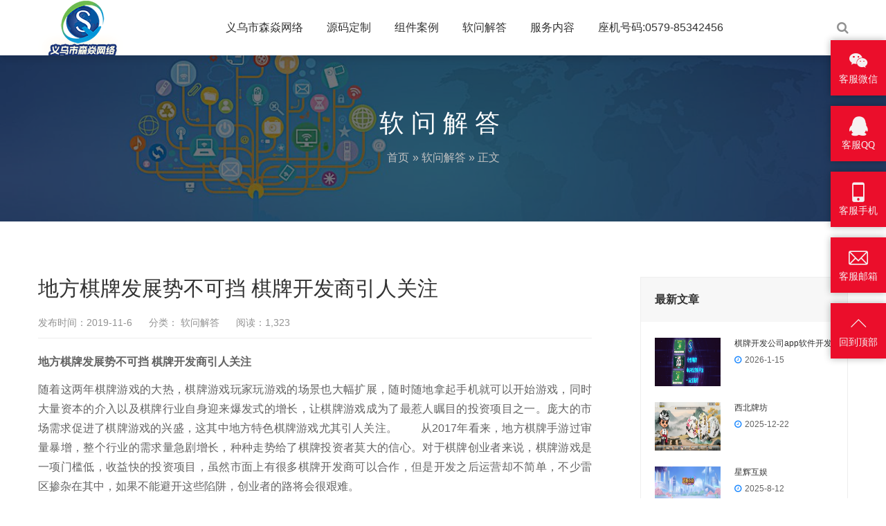

--- FILE ---
content_type: text/html; charset=UTF-8
request_url: https://www.sy1z.com/1926/
body_size: 26835
content:
<!DOCTYPE html>
<html lang="zh-CN">
    <head>
        <meta charset="UTF-8">
        <meta name="renderer" content="webkit"/>
        <meta name="force-rendering" content="webkit"/>
        <!--[if IE]><meta http-equiv='X-UA-Compatible' content='IE=edge,chrome=1'><![endif]-->
        <title>地方棋牌发展势不可挡 棋牌开发商引人关注 - 棋牌游戏开发</title>
        <meta name="viewport" content="width=device-width, initial-scale=1, maximum-scale=1">
                 <meta name="description" content="地方棋牌发展势不可挡 棋牌开发商引人关注
随着这两年棋牌游戏的大热，棋牌游戏玩家玩游戏的场景也大幅扩展，随时随地拿起手机就可以开始游戏，同时大量资本的介入以及棋牌行业自身迎来爆发式的增长，让棋牌游戏成…" />
        <meta name="keywords" content="棋牌, 棋牌开发, 游戏开发" />
        <link rel="shortcut icon" href="https://www.sy1z.com/wp-content/uploads/2024/05/cropped-2024052107030678.png">
        <style>
#wpadminbar #wp-admin-bar-wccp_free_top_button .ab-icon:before {
	content: "\f160";
	color: #02CA02;
	top: 3px;
}
#wpadminbar #wp-admin-bar-wccp_free_top_button .ab-icon {
	transform: rotate(45deg);
}
</style>

<!-- The SEO Framework by Sybre Waaijer -->
<meta name="robots" content="max-snippet:-1,max-image-preview:large,max-video-preview:-1" />
<link rel="canonical" href="https://www.sy1z.com/1926/" />
<link rel="shortlink" href="https://www.sy1z.com/?p=1926" />
<meta name="description" content="义乌市森焱网络是棋牌游戏开发公司，棋牌源码定制，俱乐部棋牌游戏，可为您量身定做H5源码" />
<meta name="theme-color" content="#eaeaea" />
<meta property="og:type" content="article" />
<meta property="og:locale" content="en_US" />
<meta property="og:site_name" content="棋牌游戏开发" />
<meta property="og:title" content="地方棋牌发展势不可挡" />
<meta property="og:description" content="义乌市森焱网络是棋牌游戏开发公司，棋牌源码定制，俱乐部棋牌游戏，可为您量身定做H5源码" />
<meta property="og:url" content="https://www.sy1z.com/1926/" />
<meta property="og:image" content="https://www.sy1z.com/wp-content/uploads/2019/11/2019110602383634.jpg" />
<meta property="og:image:width" content="794" />
<meta property="og:image:height" content="567" />
<meta property="og:image:alt" content="2019110602383634" />
<meta property="article:published_time" content="2019-11-06T03:07:27+00:00" />
<meta property="article:modified_time" content="2024-08-31T12:21:20+00:00" />
<meta name="twitter:card" content="summary_large_image" />
<meta name="twitter:title" content="地方棋牌发展势不可挡" />
<meta name="twitter:description" content="义乌市森焱网络是棋牌游戏开发公司，棋牌源码定制，俱乐部棋牌游戏，可为您量身定做H5源码" />
<meta name="twitter:image" content="https://www.sy1z.com/wp-content/uploads/2019/11/2019110602383634.jpg" />
<meta name="twitter:image:alt" content="2019110602383634" />
<script type="application/ld+json">{"@context":"https://schema.org","@graph":[{"@type":"WebSite","@id":"https://www.sy1z.com/#/schema/WebSite","url":"https://www.sy1z.com/","name":"棋牌游戏开发","description":"义乌市森焱网络科技有限公司","inLanguage":"en-US","potentialAction":{"@type":"SearchAction","target":{"@type":"EntryPoint","urlTemplate":"https://www.sy1z.com/search/{search_term_string}/"},"query-input":"required name=search_term_string"},"publisher":{"@type":"Organization","@id":"https://www.sy1z.com/#/schema/Organization","name":"棋牌游戏开发","url":"https://www.sy1z.com/","logo":{"@type":"ImageObject","url":"https://www.sy1z.com/wp-content/uploads/2024/05/cropped-2024052107030678.png","contentUrl":"https://www.sy1z.com/wp-content/uploads/2024/05/cropped-2024052107030678.png","width":128,"height":80,"inLanguage":"en-US","caption":"森焱LOGO","contentSize":"3926"}}},{"@type":"WebPage","@id":"https://www.sy1z.com/1926/","url":"https://www.sy1z.com/1926/","name":"地方棋牌发展势不可挡 - 棋牌游戏开发","description":"义乌市森焱网络是棋牌游戏开发公司，棋牌源码定制，俱乐部棋牌游戏，可为您量身定做H5源码","inLanguage":"en-US","isPartOf":{"@id":"https://www.sy1z.com/#/schema/WebSite"},"breadcrumb":{"@type":"BreadcrumbList","@id":"https://www.sy1z.com/#/schema/BreadcrumbList","itemListElement":[{"@type":"ListItem","position":1,"item":"https://www.sy1z.com/","name":"棋牌游戏开发"},{"@type":"ListItem","position":2,"item":"https://www.sy1z.com/rwjd/","name":"义乌市森焱网络-房卡棋牌-地方棋牌-棋牌定制-棋牌开发-"},{"@type":"ListItem","position":3,"name":"地方棋牌发展势不可挡"}]},"potentialAction":{"@type":"ReadAction","target":"https://www.sy1z.com/1926/"},"datePublished":"2019-11-06T03:07:27+00:00","dateModified":"2024-08-31T12:21:20+00:00","author":{"@type":"Person","@id":"https://www.sy1z.com/#/schema/Person/a97247c224121c375d0b8e60ab94ba78","name":"义乌市森焱网络"}}]}</script>
<!-- / The SEO Framework by Sybre Waaijer | 13.01ms meta | 0.49ms boot -->

<style id='wp-img-auto-sizes-contain-inline-css' type='text/css'>
img:is([sizes=auto i],[sizes^="auto," i]){contain-intrinsic-size:3000px 1500px}
/*# sourceURL=wp-img-auto-sizes-contain-inline-css */
</style>
<link rel='stylesheet' id='5usujian-serv-icon-css-css' href='//www.sy1z.com/wp-content/plugins/5usujian-super-serv/asset/css/wysj-iconfont.css' type='text/css' media='all' />
<link rel='stylesheet' id='5usujian-serv-normal-css-css' href='//www.sy1z.com/wp-content/plugins/5usujian-super-serv/asset/css/5usujian-serv-normal.css' type='text/css' media='all' />
<link rel='stylesheet' id='5usujian-serv-mobile-css-css' href='//www.sy1z.com/wp-content/plugins/5usujian-super-serv/asset/css/5usujian-serv-mobile.css' type='text/css' media='all' />
<link rel='stylesheet' id='5usujian-serv-compatible-css-css' href='//www.sy1z.com/wp-content/plugins/5usujian-super-serv/asset/css/5usujian-serv-compatible.css' type='text/css' media='all' />
<link rel='stylesheet' id='bootstrap-css' href='https://www.sy1z.com/wp-content/themes/focus-start/css/bootstrap.min.css' type='text/css' media='all' />
<link rel='stylesheet' id='swiper-css' href='https://www.sy1z.com/wp-content/themes/focus-start/css/swiper.min.css' type='text/css' media='all' />
<link rel='stylesheet' id='main-css' href='https://www.sy1z.com/wp-content/themes/focus-start/css/main.css' type='text/css' media='all' />
<link rel='stylesheet' id='wp-block-library-css' href='https://www.sy1z.com/wp-includes/css/dist/block-library/style.min.css' type='text/css' media='all' />
<style id='global-styles-inline-css' type='text/css'>
:root{--wp--preset--aspect-ratio--square: 1;--wp--preset--aspect-ratio--4-3: 4/3;--wp--preset--aspect-ratio--3-4: 3/4;--wp--preset--aspect-ratio--3-2: 3/2;--wp--preset--aspect-ratio--2-3: 2/3;--wp--preset--aspect-ratio--16-9: 16/9;--wp--preset--aspect-ratio--9-16: 9/16;--wp--preset--color--black: #000000;--wp--preset--color--cyan-bluish-gray: #abb8c3;--wp--preset--color--white: #ffffff;--wp--preset--color--pale-pink: #f78da7;--wp--preset--color--vivid-red: #cf2e2e;--wp--preset--color--luminous-vivid-orange: #ff6900;--wp--preset--color--luminous-vivid-amber: #fcb900;--wp--preset--color--light-green-cyan: #7bdcb5;--wp--preset--color--vivid-green-cyan: #00d084;--wp--preset--color--pale-cyan-blue: #8ed1fc;--wp--preset--color--vivid-cyan-blue: #0693e3;--wp--preset--color--vivid-purple: #9b51e0;--wp--preset--gradient--vivid-cyan-blue-to-vivid-purple: linear-gradient(135deg,rgb(6,147,227) 0%,rgb(155,81,224) 100%);--wp--preset--gradient--light-green-cyan-to-vivid-green-cyan: linear-gradient(135deg,rgb(122,220,180) 0%,rgb(0,208,130) 100%);--wp--preset--gradient--luminous-vivid-amber-to-luminous-vivid-orange: linear-gradient(135deg,rgb(252,185,0) 0%,rgb(255,105,0) 100%);--wp--preset--gradient--luminous-vivid-orange-to-vivid-red: linear-gradient(135deg,rgb(255,105,0) 0%,rgb(207,46,46) 100%);--wp--preset--gradient--very-light-gray-to-cyan-bluish-gray: linear-gradient(135deg,rgb(238,238,238) 0%,rgb(169,184,195) 100%);--wp--preset--gradient--cool-to-warm-spectrum: linear-gradient(135deg,rgb(74,234,220) 0%,rgb(151,120,209) 20%,rgb(207,42,186) 40%,rgb(238,44,130) 60%,rgb(251,105,98) 80%,rgb(254,248,76) 100%);--wp--preset--gradient--blush-light-purple: linear-gradient(135deg,rgb(255,206,236) 0%,rgb(152,150,240) 100%);--wp--preset--gradient--blush-bordeaux: linear-gradient(135deg,rgb(254,205,165) 0%,rgb(254,45,45) 50%,rgb(107,0,62) 100%);--wp--preset--gradient--luminous-dusk: linear-gradient(135deg,rgb(255,203,112) 0%,rgb(199,81,192) 50%,rgb(65,88,208) 100%);--wp--preset--gradient--pale-ocean: linear-gradient(135deg,rgb(255,245,203) 0%,rgb(182,227,212) 50%,rgb(51,167,181) 100%);--wp--preset--gradient--electric-grass: linear-gradient(135deg,rgb(202,248,128) 0%,rgb(113,206,126) 100%);--wp--preset--gradient--midnight: linear-gradient(135deg,rgb(2,3,129) 0%,rgb(40,116,252) 100%);--wp--preset--font-size--small: 13px;--wp--preset--font-size--medium: 20px;--wp--preset--font-size--large: 36px;--wp--preset--font-size--x-large: 42px;--wp--preset--spacing--20: 0.44rem;--wp--preset--spacing--30: 0.67rem;--wp--preset--spacing--40: 1rem;--wp--preset--spacing--50: 1.5rem;--wp--preset--spacing--60: 2.25rem;--wp--preset--spacing--70: 3.38rem;--wp--preset--spacing--80: 5.06rem;--wp--preset--shadow--natural: 6px 6px 9px rgba(0, 0, 0, 0.2);--wp--preset--shadow--deep: 12px 12px 50px rgba(0, 0, 0, 0.4);--wp--preset--shadow--sharp: 6px 6px 0px rgba(0, 0, 0, 0.2);--wp--preset--shadow--outlined: 6px 6px 0px -3px rgb(255, 255, 255), 6px 6px rgb(0, 0, 0);--wp--preset--shadow--crisp: 6px 6px 0px rgb(0, 0, 0);}:where(.is-layout-flex){gap: 0.5em;}:where(.is-layout-grid){gap: 0.5em;}body .is-layout-flex{display: flex;}.is-layout-flex{flex-wrap: wrap;align-items: center;}.is-layout-flex > :is(*, div){margin: 0;}body .is-layout-grid{display: grid;}.is-layout-grid > :is(*, div){margin: 0;}:where(.wp-block-columns.is-layout-flex){gap: 2em;}:where(.wp-block-columns.is-layout-grid){gap: 2em;}:where(.wp-block-post-template.is-layout-flex){gap: 1.25em;}:where(.wp-block-post-template.is-layout-grid){gap: 1.25em;}.has-black-color{color: var(--wp--preset--color--black) !important;}.has-cyan-bluish-gray-color{color: var(--wp--preset--color--cyan-bluish-gray) !important;}.has-white-color{color: var(--wp--preset--color--white) !important;}.has-pale-pink-color{color: var(--wp--preset--color--pale-pink) !important;}.has-vivid-red-color{color: var(--wp--preset--color--vivid-red) !important;}.has-luminous-vivid-orange-color{color: var(--wp--preset--color--luminous-vivid-orange) !important;}.has-luminous-vivid-amber-color{color: var(--wp--preset--color--luminous-vivid-amber) !important;}.has-light-green-cyan-color{color: var(--wp--preset--color--light-green-cyan) !important;}.has-vivid-green-cyan-color{color: var(--wp--preset--color--vivid-green-cyan) !important;}.has-pale-cyan-blue-color{color: var(--wp--preset--color--pale-cyan-blue) !important;}.has-vivid-cyan-blue-color{color: var(--wp--preset--color--vivid-cyan-blue) !important;}.has-vivid-purple-color{color: var(--wp--preset--color--vivid-purple) !important;}.has-black-background-color{background-color: var(--wp--preset--color--black) !important;}.has-cyan-bluish-gray-background-color{background-color: var(--wp--preset--color--cyan-bluish-gray) !important;}.has-white-background-color{background-color: var(--wp--preset--color--white) !important;}.has-pale-pink-background-color{background-color: var(--wp--preset--color--pale-pink) !important;}.has-vivid-red-background-color{background-color: var(--wp--preset--color--vivid-red) !important;}.has-luminous-vivid-orange-background-color{background-color: var(--wp--preset--color--luminous-vivid-orange) !important;}.has-luminous-vivid-amber-background-color{background-color: var(--wp--preset--color--luminous-vivid-amber) !important;}.has-light-green-cyan-background-color{background-color: var(--wp--preset--color--light-green-cyan) !important;}.has-vivid-green-cyan-background-color{background-color: var(--wp--preset--color--vivid-green-cyan) !important;}.has-pale-cyan-blue-background-color{background-color: var(--wp--preset--color--pale-cyan-blue) !important;}.has-vivid-cyan-blue-background-color{background-color: var(--wp--preset--color--vivid-cyan-blue) !important;}.has-vivid-purple-background-color{background-color: var(--wp--preset--color--vivid-purple) !important;}.has-black-border-color{border-color: var(--wp--preset--color--black) !important;}.has-cyan-bluish-gray-border-color{border-color: var(--wp--preset--color--cyan-bluish-gray) !important;}.has-white-border-color{border-color: var(--wp--preset--color--white) !important;}.has-pale-pink-border-color{border-color: var(--wp--preset--color--pale-pink) !important;}.has-vivid-red-border-color{border-color: var(--wp--preset--color--vivid-red) !important;}.has-luminous-vivid-orange-border-color{border-color: var(--wp--preset--color--luminous-vivid-orange) !important;}.has-luminous-vivid-amber-border-color{border-color: var(--wp--preset--color--luminous-vivid-amber) !important;}.has-light-green-cyan-border-color{border-color: var(--wp--preset--color--light-green-cyan) !important;}.has-vivid-green-cyan-border-color{border-color: var(--wp--preset--color--vivid-green-cyan) !important;}.has-pale-cyan-blue-border-color{border-color: var(--wp--preset--color--pale-cyan-blue) !important;}.has-vivid-cyan-blue-border-color{border-color: var(--wp--preset--color--vivid-cyan-blue) !important;}.has-vivid-purple-border-color{border-color: var(--wp--preset--color--vivid-purple) !important;}.has-vivid-cyan-blue-to-vivid-purple-gradient-background{background: var(--wp--preset--gradient--vivid-cyan-blue-to-vivid-purple) !important;}.has-light-green-cyan-to-vivid-green-cyan-gradient-background{background: var(--wp--preset--gradient--light-green-cyan-to-vivid-green-cyan) !important;}.has-luminous-vivid-amber-to-luminous-vivid-orange-gradient-background{background: var(--wp--preset--gradient--luminous-vivid-amber-to-luminous-vivid-orange) !important;}.has-luminous-vivid-orange-to-vivid-red-gradient-background{background: var(--wp--preset--gradient--luminous-vivid-orange-to-vivid-red) !important;}.has-very-light-gray-to-cyan-bluish-gray-gradient-background{background: var(--wp--preset--gradient--very-light-gray-to-cyan-bluish-gray) !important;}.has-cool-to-warm-spectrum-gradient-background{background: var(--wp--preset--gradient--cool-to-warm-spectrum) !important;}.has-blush-light-purple-gradient-background{background: var(--wp--preset--gradient--blush-light-purple) !important;}.has-blush-bordeaux-gradient-background{background: var(--wp--preset--gradient--blush-bordeaux) !important;}.has-luminous-dusk-gradient-background{background: var(--wp--preset--gradient--luminous-dusk) !important;}.has-pale-ocean-gradient-background{background: var(--wp--preset--gradient--pale-ocean) !important;}.has-electric-grass-gradient-background{background: var(--wp--preset--gradient--electric-grass) !important;}.has-midnight-gradient-background{background: var(--wp--preset--gradient--midnight) !important;}.has-small-font-size{font-size: var(--wp--preset--font-size--small) !important;}.has-medium-font-size{font-size: var(--wp--preset--font-size--medium) !important;}.has-large-font-size{font-size: var(--wp--preset--font-size--large) !important;}.has-x-large-font-size{font-size: var(--wp--preset--font-size--x-large) !important;}
/*# sourceURL=global-styles-inline-css */
</style>

<style id='classic-theme-styles-inline-css' type='text/css'>
/*! This file is auto-generated */
.wp-block-button__link{color:#fff;background-color:#32373c;border-radius:9999px;box-shadow:none;text-decoration:none;padding:calc(.667em + 2px) calc(1.333em + 2px);font-size:1.125em}.wp-block-file__button{background:#32373c;color:#fff;text-decoration:none}
/*# sourceURL=/wp-includes/css/classic-themes.min.css */
</style>
<link rel='stylesheet' id='wztkej_prism_css-css' href='https://www.sy1z.com/wp-content/plugins/wzbaibaoxiang/inc/css/prism.css' type='text/css' media='all' />
<link rel='stylesheet' id='wztkej_header_css-css' href='https://www.sy1z.com/wp-content/plugins/wzbaibaoxiang/inc/css/header.css' type='text/css' media='all' />
<link rel='stylesheet' id='wztkej_share_min-css' href='https://www.sy1z.com/wp-content/plugins/wzbaibaoxiang/threeAndone/dist/css/share.min.css' type='text/css' media='all' />
<script type="text/javascript" src="https://www.sy1z.com/wp-content/themes/focus-start/js/jquery.min.js" id="jq-js"></script>
<script type="text/javascript" src="https://www.sy1z.com/wp-content/themes/focus-start/js/swiper.min.js" id="swiper-js"></script>
<script type="text/javascript" src="https://www.sy1z.com/wp-content/themes/focus-start/js/bootstrap.min.js" id="bootstrap-js"></script>
<script type="text/javascript" src="https://www.sy1z.com/wp-content/themes/focus-start/js/owl.carousel.min.js" id="carousel-js"></script>
<script type="text/javascript" src="https://www.sy1z.com/wp-content/themes/focus-start/js/hc-sticky.js" id="sticky-js"></script>
<script type="text/javascript" src="https://www.sy1z.com/wp-content/themes/focus-start/js/afterglow.min.js" id="afterglow-js"></script>
<script type="text/javascript" src="https://www.sy1z.com/wp-content/themes/focus-start/js/main.js" id="main-js"></script>
<script type="text/javascript" src="https://www.sy1z.com/wp-includes/js/jquery/jquery.min.js" id="jquery-core-js"></script>
<script type="text/javascript" src="https://www.sy1z.com/wp-includes/js/jquery/jquery-migrate.min.js" id="jquery-migrate-js"></script>
<script type="text/javascript" src="https://www.sy1z.com/wp-content/plugins/wzbaibaoxiang/inc/backtexiao/js/header.js" id="wztkej_texiao_headerJs-js"></script>
<script type="text/javascript" src="https://www.sy1z.com/wp-content/plugins/wzbaibaoxiang/inc/backtexiao/js/vsclick.min.js" id="wztkej_texiao_vsclick-js"></script>
<script type="text/javascript" src="https://www.sy1z.com/wp-content/plugins/wzbaibaoxiang/inc/backtexiao/js/prism.js" id="wztkej_texiao_vsclicktow-js"></script>
<script type="text/javascript" src="https://www.sy1z.com/wp-content/plugins/wzbaibaoxiang/inc/backtexiao/two/index.js" id="wztkej_texiao_two_index-js"></script>
<script type="text/javascript" src="https://www.sy1z.com/wp-content/plugins/wzbaibaoxiang/inc/backtexiao/three/index.js" id="wztkej_texiao_three_index-js"></script>
<script type="text/javascript" src="https://www.sy1z.com/wp-content/plugins/wzbaibaoxiang/inc/backtexiao/six/index.js" id="wztkej_texiao_six_index-js"></script>
<script type="text/javascript" src="https://www.sy1z.com/wp-content/plugins/wzbaibaoxiang/threeAndone/ewm.js" id="wztkej_ewm-js"></script>
<script type="text/javascript" src="https://www.sy1z.com/wp-content/plugins/wzbaibaoxiang/threeAndone/jieping.js" id="wztkej_jieping-js"></script>
<script type="text/javascript" src="https://www.sy1z.com/wp-content/plugins/wzbaibaoxiang/threeAndone/dom-to-image.js" id="wztkej_dom-to-image-js"></script>
<script type="text/javascript" src="https://www.sy1z.com/wp-content/plugins/wzbaibaoxiang/threeAndone/dist/js/social-share.min.js" id="wztkej_dist_social-js"></script>
<style type="text/css" media="screen">
			/**normal Start**/
			#wysj-normal{bottom:202px;right:0px;}
			#wysj-normal .wysj-icon-link{border-color:rgba(237, 5, 222, 1);border:none;width:80px;height:80px;color:rgba(245, 245, 245, 0.98);background-color:rgba(235, 14, 43, 1);font-size:28px; border-radius:0;}
			#wysj-normal .wysj-icon-link:before{color:rgba(245, 245, 245, 0.98);}
			#wysj-normal .wysj-icon-link:hover{color:rgba(38, 35, 35, 1);background-color:#ff6600;}
			#wysj-normal .wysj-icon-link:hover:before{color:rgba(38, 35, 35, 1);}
			#wysj-normal .wysj-serv-box{width:120px; right:85px; min-height:80px;}
			#wysj-normal .wysj-serv-box:before{top:33px;}
			#wysj-normal .wysj-icon-item{margin-bottom:15px;width:80px;height:80px;}
			#wysj-normal .wysj-icon-link span{font-size:14px;}

			#wysj-talk-box{bottom:202px!important;}
			#wysj-talk-box .wysj-talk{ color:rgba(247, 247, 247, 0.99)!important; background-color:rgba(240, 14, 63, 1)!important;}
			#wysj-talk-box .wysj-talk:before{ color:rgba(247, 247, 247, 0.99)!important;}
		
			#wysj-switch{ color: rgba(214, 19, 26, 1)!important; background-color:rgba(252, 247, 247, 1)!important;}
			@media screen and (max-width: 450px){#wysj-switch{bottom:350px!important;}}#wysj-waiter .wysj-custom-1691206881063:before,
			#wysj-talk-box .wysj-custom-1691206881063:before,
			#wysj-switch.wysj-custom-1691206881063:before { content: ""; display: inline-block; width: 100%; height: 100%; background:url(https://www.sy1z.com/wp-content/uploads/2023/08/2023080503404455.png) center no-repeat; background-size: 28px;}#wysj-normal .wysj-custom-1691206881063:before { content: ""; display: block; width: 100%; height: 28px; background:url(https://www.sy1z.com/wp-content/uploads/2023/08/2023080503404455.png) center no-repeat; background-size: 28px;}</style><script id="wpcp_disable_selection" type="text/javascript">
var image_save_msg='You are not allowed to save images!';
	var no_menu_msg='Context Menu disabled!';
	var smessage = "Content is protected !!";

function disableEnterKey(e)
{
	var elemtype = e.target.tagName;
	
	elemtype = elemtype.toUpperCase();
	
	if (elemtype == "TEXT" || elemtype == "TEXTAREA" || elemtype == "INPUT" || elemtype == "PASSWORD" || elemtype == "SELECT" || elemtype == "OPTION" || elemtype == "EMBED")
	{
		elemtype = 'TEXT';
	}
	
	if (e.ctrlKey){
     var key;
     if(window.event)
          key = window.event.keyCode;     //IE
     else
          key = e.which;     //firefox (97)
    //if (key != 17) alert(key);
     if (elemtype!= 'TEXT' && (key == 97 || key == 65 || key == 67 || key == 99 || key == 88 || key == 120 || key == 26 || key == 85  || key == 86 || key == 83 || key == 43 || key == 73))
     {
		if(wccp_free_iscontenteditable(e)) return true;
		show_wpcp_message('You are not allowed to copy content or view source');
		return false;
     }else
     	return true;
     }
}


/*For contenteditable tags*/
function wccp_free_iscontenteditable(e)
{
	var e = e || window.event; // also there is no e.target property in IE. instead IE uses window.event.srcElement
  	
	var target = e.target || e.srcElement;

	var elemtype = e.target.nodeName;
	
	elemtype = elemtype.toUpperCase();
	
	var iscontenteditable = "false";
		
	if(typeof target.getAttribute!="undefined" ) iscontenteditable = target.getAttribute("contenteditable"); // Return true or false as string
	
	var iscontenteditable2 = false;
	
	if(typeof target.isContentEditable!="undefined" ) iscontenteditable2 = target.isContentEditable; // Return true or false as boolean

	if(target.parentElement.isContentEditable) iscontenteditable2 = true;
	
	if (iscontenteditable == "true" || iscontenteditable2 == true)
	{
		if(typeof target.style!="undefined" ) target.style.cursor = "text";
		
		return true;
	}
}

////////////////////////////////////
function disable_copy(e)
{	
	var e = e || window.event; // also there is no e.target property in IE. instead IE uses window.event.srcElement
	
	var elemtype = e.target.tagName;
	
	elemtype = elemtype.toUpperCase();
	
	if (elemtype == "TEXT" || elemtype == "TEXTAREA" || elemtype == "INPUT" || elemtype == "PASSWORD" || elemtype == "SELECT" || elemtype == "OPTION" || elemtype == "EMBED")
	{
		elemtype = 'TEXT';
	}
	
	if(wccp_free_iscontenteditable(e)) return true;
	
	var isSafari = /Safari/.test(navigator.userAgent) && /Apple Computer/.test(navigator.vendor);
	
	var checker_IMG = '';
	if (elemtype == "IMG" && checker_IMG == 'checked' && e.detail >= 2) {show_wpcp_message(alertMsg_IMG);return false;}
	if (elemtype != "TEXT")
	{
		if (smessage !== "" && e.detail == 2)
			show_wpcp_message(smessage);
		
		if (isSafari)
			return true;
		else
			return false;
	}	
}

//////////////////////////////////////////
function disable_copy_ie()
{
	var e = e || window.event;
	var elemtype = window.event.srcElement.nodeName;
	elemtype = elemtype.toUpperCase();
	if(wccp_free_iscontenteditable(e)) return true;
	if (elemtype == "IMG") {show_wpcp_message(alertMsg_IMG);return false;}
	if (elemtype != "TEXT" && elemtype != "TEXTAREA" && elemtype != "INPUT" && elemtype != "PASSWORD" && elemtype != "SELECT" && elemtype != "OPTION" && elemtype != "EMBED")
	{
		return false;
	}
}	
function reEnable()
{
	return true;
}
document.onkeydown = disableEnterKey;
document.onselectstart = disable_copy_ie;
if(navigator.userAgent.indexOf('MSIE')==-1)
{
	document.onmousedown = disable_copy;
	document.onclick = reEnable;
}
function disableSelection(target)
{
    //For IE This code will work
    if (typeof target.onselectstart!="undefined")
    target.onselectstart = disable_copy_ie;
    
    //For Firefox This code will work
    else if (typeof target.style.MozUserSelect!="undefined")
    {target.style.MozUserSelect="none";}
    
    //All other  (ie: Opera) This code will work
    else
    target.onmousedown=function(){return false}
    target.style.cursor = "default";
}
//Calling the JS function directly just after body load
window.onload = function(){disableSelection(document.body);};

//////////////////special for safari Start////////////////
var onlongtouch;
var timer;
var touchduration = 1000; //length of time we want the user to touch before we do something

var elemtype = "";
function touchstart(e) {
	var e = e || window.event;
  // also there is no e.target property in IE.
  // instead IE uses window.event.srcElement
  	var target = e.target || e.srcElement;
	
	elemtype = window.event.srcElement.nodeName;
	
	elemtype = elemtype.toUpperCase();
	
	if(!wccp_pro_is_passive()) e.preventDefault();
	if (!timer) {
		timer = setTimeout(onlongtouch, touchduration);
	}
}

function touchend() {
    //stops short touches from firing the event
    if (timer) {
        clearTimeout(timer);
        timer = null;
    }
	onlongtouch();
}

onlongtouch = function(e) { //this will clear the current selection if anything selected
	
	if (elemtype != "TEXT" && elemtype != "TEXTAREA" && elemtype != "INPUT" && elemtype != "PASSWORD" && elemtype != "SELECT" && elemtype != "EMBED" && elemtype != "OPTION")	
	{
		if (window.getSelection) {
			if (window.getSelection().empty) {  // Chrome
			window.getSelection().empty();
			} else if (window.getSelection().removeAllRanges) {  // Firefox
			window.getSelection().removeAllRanges();
			}
		} else if (document.selection) {  // IE?
			document.selection.empty();
		}
		return false;
	}
};

document.addEventListener("DOMContentLoaded", function(event) { 
    window.addEventListener("touchstart", touchstart, false);
    window.addEventListener("touchend", touchend, false);
});

function wccp_pro_is_passive() {

  var cold = false,
  hike = function() {};

  try {
	  const object1 = {};
  var aid = Object.defineProperty(object1, 'passive', {
  get() {cold = true}
  });
  window.addEventListener('test', hike, aid);
  window.removeEventListener('test', hike, aid);
  } catch (e) {}

  return cold;
}
/*special for safari End*/
</script>
<script id="wpcp_disable_Right_Click" type="text/javascript">
document.ondragstart = function() { return false;}
	function nocontext(e) {
	   return false;
	}
	document.oncontextmenu = nocontext;
</script>
<style>
.unselectable
{
-moz-user-select:none;
-webkit-user-select:none;
cursor: default;
}
html
{
-webkit-touch-callout: none;
-webkit-user-select: none;
-khtml-user-select: none;
-moz-user-select: none;
-ms-user-select: none;
user-select: none;
-webkit-tap-highlight-color: rgba(0,0,0,0);
}
</style>
<script id="wpcp_css_disable_selection" type="text/javascript">
var e = document.getElementsByTagName('body')[0];
if(e)
{
	e.setAttribute('unselectable',"on");
}
</script>

        <script>
            if (window.self == window.top) {

                $(function() {

                                        // 鼠标特效
                    function websitebox_sbtexiao(i) {
                        let data = JSON.parse(i);
                        console.log(i)
                        // let data = {
                        //     fengge: i.fengge,
                        //     nav: i.nav,
                        //     title: i.title,
                        //     kuandu: i.kuandu,
                        //     chixu: i,
                        //     tantiao: 1,
                        //     huadong: 1,
                        //     touming: 1,
                        //     auto: 1
                        // }
                        // 是否开启
                        if (data.auto != 1) {
                            return
                        }
                        // 不同风格
                        let fengge = 'drop'
                        if (data.fengge == '2') {
                            fengge = 'spread'
                        } else if (data.fengge == '3') {
                            fengge = 'sudoku'
                        }
                        // 处理 文字
                        let title = data.title?.split(',')

                        // 粒子
                        if (data.nav == '1') {
                            return new VsClick({
                                dom: 'body',
                                effect: fengge,
                                timer: data.chixu,
                                width: data.kuandu,
                                spring: data.tantiao == 1 ? true : false, // 是否弹跳
                                slide: data.huadong == 1 ? true : false, // 是否滑动
                                lucency: data.touming == 1 ? true : false, // 是否逐渐透明
                            })

                            // 水果图标
                        } else if (data.nav == '2') {
                            return new VsClick({
                                dom: 'body',
                                effect: fengge,
                                emoji: ['🍋', '🍌', '🍉', '🍎', '🍒', '🍓', '🌽'],
                                timer: data.chixu,
                                width: data.kuandu,
                                height: data.kuandu,
                                spring: data.tantiao == 1 ? true : false, // 是否弹跳
                                slide: data.huadong == 1 ? true : false, // 是否滑动
                                lucency: data.touming == 1 ? true : false, // 是否逐渐透明
                            })
                            // 表情图标
                        } else if (data.nav == '3') {
                            return new VsClick({
                                dom: 'body',
                                effect: fengge,
                                emoji: ['😂', '🙄', '😍', '😘', '😏', '🤔', '😛', '😅', '😳'],
                                timer: data.chixu,
                                width: data.kuandu,
                                spring: data.tantiao == 1 ? true : false, // 是否弹跳
                                slide: data.huadong == 1 ? true : false, // 是否滑动
                                lucency: data.touming == 1 ? true : false, // 是否逐渐透明
                            })
                            // 文字
                        } else if (data.nav == '4') {
                            return new VsClick({
                                dom: 'body',
                                effect: fengge,
                                emoji: title,
                                timer: data.chixu,
                                width: data.kuandu,
                                spring: data.tantiao == 1 ? true : false, // 是否弹跳
                                slide: data.huadong == 1 ? true : false, // 是否滑动
                                lucency: data.touming == 1 ? true : false, // 是否逐渐透明
                            })

                        }
                    }

                    // 
                    // function websitebox_sbtexiao(data) {
                    //     console.log(21312312312);
                    // }
                    //防止广告还没加载出来，倒计时已经结束了(这里会影响原先的loading效果，将load移到单独的广告身上)
                    // window.addEventListener("load",function(){
                    //======公共变量
                    const wztkj_ScreenWidth = $(window).width() //当前屏幕的宽度
                    let footerAdvertisingFun //底部广告倒计时开启函数

                    //======公共函数
                    //=======================滚动相关
                    function preventScroll(event) {
                        event.preventDefault();
                    }
                    //禁用滚动
                    function stopRoll() {
                        // 在打开模态框时禁用滚动
                        document.addEventListener('wheel', preventScroll, {
                            passive: false
                        });
                        document.addEventListener('touchmove', preventScroll, {
                            passive: false
                        });
                    }
                    //开启滚动
                    function openRoll() {
                        document.removeEventListener('wheel', preventScroll);
                        document.removeEventListener('touchmove', preventScroll);
                    }


                    // 滚动条 √

                    let zuhe = false;

                    function websitebox_rollBar(scro) {
                        if (scro != '') {
                            scro = JSON.parse(scro.replace(/[\x00-\x1F\x7F]/g, ''));
                        }
                        // console.log('2223123123123', scro);
                        let yangshi = ""
                        if (scro.leixing == "1") {
                            yangshi = `background:${scro.bg};z-index: 999999; width:100%; position: relative;`
                            console.log('固定');
                        } else if (scro.leixing == "2") {
                            yangshi = `background:${scro.bg};position: fixed;top: ${scro.top}px;z-index: 999999; width:100%;`
                            console.log('浮动');
                        } else {
                            yangshi = `background:${scro.bg};z-index: 999999; top: 0px; width:100%; position: relative;`
                            zuhe = true
                        }
                        // if (width > 375) {
                        $("body").prepend(`
        <div class="websitebox_demo" style="${yangshi}">
            <div>
                <div class="websitebox_demo-cont" style="top: ${scro.top}px;">
                    <div class="websitebox_txt-scroll websitebox_txt-scroll-curs">
                        <div class="websitebox_scrollbox">
                            <div class="websitebox_txt" style="color:${scro.word};">
                                ${scro.content}
                            </div>
                            <div class="websitebox_txt" style="color:${scro.word}">
                                ${scro.content}
                            </div>
                        </div>
                    </div>
                </div>
            </div>
        </div>
        `)
                        // 跳转链接
                        $('.websitebox_demo').click(() => {
                            if (scro.linkcon != '') {
                                window.location.href = scro.linkcon;
                            }
                            return
                        })

                        function loading() {
                            if ($("#header").length !== 0) {
                                $("#header").addClass("websitebox_header_top");
                            } else if (
                                $("header").attr("id") ||
                                $("header").hasClass("wp-block-template-part") ||
                                $("header").hasClass("header-b")
                            ) {
                                return;
                            } else if ($("div.site-header").length !== 0) {
                                $("div.site-header").addClass("websitebox_header_top");
                            } else {
                                $($("header")[0]).addClass("websitebox_header_top");
                            }
                        }
                        loading();

                        // Scroll effect function
                        $.fn.txtscroll = function(options) {
                            var settings = $.extend({
                                    speed: 10, // Default scroll speed
                                },
                                options
                            );

                            return this.each(function() {
                                var $this = $(this);
                                var scrollbox = $(".websitebox_scrollbox", $this);
                                var txt_begin = $(".websitebox_txt", $this);
                                var txt_end = $("<div class='websitebox_txt-clone'></div>");
                                var scrollValue = 0;

                                function marquee() {
                                    if (txt_end.width() - scrollbox.scrollLeft() <= 0) {
                                        scrollValue = scrollbox.scrollLeft() - txt_begin.width();
                                        scrollbox.scrollLeft(scrollValue);
                                    } else {
                                        scrollValue = scrollValue + 1;
                                        scrollbox.scrollLeft(scrollValue);
                                    }
                                }

                                function begin_scroll() {
                                    if (txt_begin.width() > scrollbox.width()) {
                                        txt_end.html(txt_begin.html());
                                        txt_end.css("color", txt_begin.css("color"));
                                        scrollbox.append(txt_end);
                                        var setmarquee = setInterval(marquee, settings.speed);

                                        $this.on("mouseover", function() {
                                            clearInterval(setmarquee);
                                        });

                                        $this.on("mouseout", function() {
                                            setmarquee = setInterval(marquee, settings.speed);
                                        });
                                    } else {
                                        txt_begin.append("&nbsp;");
                                        begin_scroll();
                                    }
                                }

                                begin_scroll();
                            });
                        };

                        $(".websitebox_txt-scroll-curs").txtscroll({
                            speed: scro.speed, // You can adjust the speed here
                        });
                        $('.websitebox_txt-scroll').css({
                            'background-image': 'url(https://www.sy1z.com/wp-content/plugins/wzbaibaoxiang/inc/../img/ico-notice.png)'
                        });

                    }

                    $(window).scroll(function() {
                        var scrollTop = $(this).scrollTop();
                        if (zuhe == false) {
                            return
                        }
                        if (scrollTop >= 40) {
                            $(".websitebox_demo").css({
                                position: 'fixed',
                                left: 0,
                                width: '100%',
                                zIndex: 999999
                            });
                        } else {
                            $(".websitebox_demo").css({
                                position: 'relative',
                            });
                        }
                    });

                    // 留言板--创建 √
                    // 去掉了取消按钮
                    // <button class="wztkj_liuyankuang_f_off wztkj_liuyan_close">取消</button>
                    function websitebox_lvyan_new(ly, nonce, url) {

                        ly = JSON.parse(ly)
                        console.log(ly);
                        var $newdiv = $(`<div class="wztkj_liuyankuang">
                <div class="wztkj_liuyankuang_title" id="wztkj_liuyankuang_title" style="background:${ly.color};color:${ly.text_color}">
                    <span style="color:${ly.text_color}">${ly.title}</span>
                    <img src="https://www.sy1z.com/wp-content/plugins/wzbaibaoxiang/inc/../img/icon_close_bai.png" alt="" class="wztkj_liuyan_close" />
                </div>
                <div class="wztkj_liuyankuang_content">
                    <textarea placeholder="请输入内容" style="color:#666" maxlength="300"></textarea>
                </div>
                <div class="wztkj_liuyankuang_footer">

                    <button class="wztkj_liuyankuang_f_confirm" style="background: ${ly.color};border-color:${ly.color};color:${ly.text_color}">提交</button>
                </div>
            </div>`)
                        $('body').append($newdiv);
                        var num = 1;
                        $("#wztkj_liuyankuang_title").click(function() {
                            console.log("点击了图片X");
                            num++;
                            if (num % 2 == 0) {
                                $(".wztkj_liuyankuang_content").css({
                                    display: "none",
                                });
                                $(".wztkj_liuyankuang_footer").css({
                                    display: "none",
                                });
                                $(".wztkj_liuyan_close").remove();
                                $("#wztkj_liuyankuang_title").removeClass('wztkj_liuyankuang_title')
                                $("#wztkj_liuyankuang_title").addClass('wztkj_liuyankuang_two')

                            } else {
                                $(".wztkj_liuyankuang_content").css({
                                    display: "block",
                                });
                                $(".wztkj_liuyankuang_footer").css({
                                    display: "flex",
                                });
                                $('#wztkj_liuyankuang_title').append('<img class="wztkj_liuyan_close" src="https://www.sy1z.com/wp-content/plugins/wzbaibaoxiang/inc/../img/icon_close_bai.png" alt="">');

                                $("#wztkj_liuyankuang_title").removeClass('wztkj_liuyankuang_two')
                                $("#wztkj_liuyankuang_title").addClass('wztkj_liuyankuang_title')


                            }
                            // 切换图片
                        });

                        $('.wztkj_liuyankuang_f_off').click(function() {
                            console.log('点击了取消');
                            $('.wztkj_liuyankuang_content').css({
                                'display': 'none',
                            })
                            $('.wztkj_liuyankuang_footer').css({
                                'display': 'none',
                            })
                            // 切换图片
                            $(".wztkj_liuyan_close").remove();
                            $("#wztkj_liuyankuang_title").removeClass('wztkj_liuyankuang_title')
                            $("#wztkj_liuyankuang_title").addClass('wztkj_liuyankuang_two')
                        })
                        $('.wztkj_liuyankuang_f_confirm').click(function() {
                            if ($('.wztkj_liuyankuang_content >textarea').val() != '' && $('.wztkj_liuyankuang_content >textarea').val().trim() != '') {
                                $.ajax({
                                    url: url, // API 地址
                                    type: 'POST', // 请求类型
                                    data: {
                                        nonce: nonce,
                                        action: 'websitebox_insert_liuyan',
                                        content: $('.wztkj_liuyankuang_content textarea').val(),
                                    },
                                    success: function(data, textStatus, jqXHR) {
                                        console.log('请求成功:', data);
                                        alert('发送成功')
                                        $('.wztkj_liuyankuang_content >textarea').val(" ")
                                    },
                                    error: function(jqXHR, textStatus, errorThrown) {
                                        console.error('请求失败:', textStatus, errorThrown);
                                        alert('请求失败')
                                    }
                                });
                            } else {
                                alert("输入不能为空");
                            }

                        })
                    }
                    // 广告 √
                    function vdvertise(ad) {
                        ad = JSON.parse(ad);
                        console.log('广告内容--->', ad);
                        //左侧广告(PC显示)
                        if (ad.left == 1 && ad.leftad && ad.leftad.length > 0 && wztkj_ScreenWidth > 750) {
                            $("body").append(`
                        <!-- 左侧内容 -->
                        <div class="wztkj_guanggao_left-side">
                        </div>
                        `)
                            var adstr = ''
                            ad.leftad.filter((item) => {
                                if (item.pic != '') {
                                    adstr += `
                        <div class="wztkj_guanggao_a wztkj_advertisement_mark">
                            <a class="wztkj_guanggao_a" href="${item.link}">
                                <img src="${item.pic}" alt="左侧图片1" />
                            </a>
                            <img class="wztkj_posi_Closeicon" src="https://www.sy1z.com/wp-content/plugins/wzbaibaoxiang/inc/../img/close_iocn.png" alt="关闭" title="关闭广告" />
                        </div>
                        `
                                }
                            })
                            $(".wztkj_guanggao_left-side").append(adstr)
                        }
                        //右侧广告(PC显示)
                        if (ad.right == 1 && ad.rightad && ad.rightad.length > 0 && wztkj_ScreenWidth > 750) {
                            let adstr = ''
                            $("body").append(`
                        <!-- 右侧内容 -->
                        <div class="wztkj_guanggao_right-side">
                        </div>
                        `);
                            ad.rightad.filter(item => {
                                adstr += ` <div class="wztkj_guanggao_a wztkj_advertisement_mark"> <a class="wztkj_guanggao_a" href="${item.link}">
                                <img class="wztkj_posi_img" src="${item.pic}" alt="右侧图片1" />
                            </a>
                            <img src="https://www.sy1z.com/wp-content/plugins/wzbaibaoxiang/inc/../img/close_iocn.png" alt="关闭" class="wztkj_posi_Closeicon" title="关闭广告" />
                        </div>`
                            })
                            $(".wztkj_guanggao_right-side").append(adstr)

                        }
                        //关闭广告(左右两侧的关闭icon和a标签是同级，不存在冒泡和默认事件)
                        $(".wztkj_posi_Closeicon").click(function() {
                            event.stopPropagation(); //???????
                            $(this).parent().hide();
                        });
                        //?????????
                        $('.wztkj_posi_img').click(function() {
                            event.stopPropagation();
                        });
                        boot()

                        // 底部广告，手机端独有(底部广告应该加上开屏广告展示的时间)
                        function boot() {
                            // 循环执行，所以添加的
                            if (ad.bottad.showtime == '6') {
                                try {
                                    const value = localStorage.getItem('TAN_BFSHOWTIME6');
                                    if (value == '6') {
                                        return
                                    }
                                } catch (error) {}
                                localStorage.setItem('TAN_BFSHOWTIME6', '6')
                            }
                            // 24小时执行一次
                            if (ad.bottad.showtime == '5') {
                                let token = false;
                                try {
                                    token = tempStorage.get('TAN_BFSHOWTIME5');
                                    if (token == 'true') {
                                        console.log(tempStorage.get('TAN_BFSHOWTIME5'), '111111111');
                                        return
                                    }
                                } catch (error) {
                                    console.log('存储了Token:', tempStorage.get('TAN_BFSHOWTIME5'));
                                }
                                tempStorage.set('TAN_BFSHOWTIME5', 'true', 24);
                            }
                            // 12小时执行一次
                            if (ad.bottad.showtime == '4') {
                                let token = false;
                                try {
                                    token = tempStorage.get('TAN_BFSHOWTIME4');
                                    if (token == 'true') {
                                        console.log(tempStorage.get('TAN_BFSHOWTIME4'), '111111111');
                                        return
                                    }
                                } catch (error) {
                                    console.log('存储了Token:', tempStorage.get('TAN_BFSHOWTIME4'));
                                }
                                tempStorage.set('TAN_BFSHOWTIME4', 'true', 12);
                            }

                            // 6小时执行一次
                            if (ad.bottad.showtime == '3') {
                                let token = false;
                                try {
                                    token = tempStorage.get('TAN_BFSHOWTIME3');
                                    if (token == 'true') {
                                        console.log(tempStorage.get('TAN_BFSHOWTIME3'), '111111111');
                                        return
                                    }
                                } catch (error) {
                                    console.log('存储了Token:', tempStorage.get('TAN_BFSHOWTIME3'));
                                }
                                tempStorage.set('TAN_BFSHOWTIME3', 'true', 6);
                            }
                            // 3小时执行一次
                            if (ad.bottad.showtime == '2') {
                                let token = false;
                                try {
                                    token = tempStorage.get('TAN_BFSHOWTIME2');
                                    if (token == 'true') {
                                        console.log(tempStorage.get('TAN_BFSHOWTIME2'), '111111111');
                                        return
                                    }
                                } catch (error) {
                                    console.log('存储了Token:', tempStorage.get('TAN_BFSHOWTIME2'));
                                }
                            }
                            // 1小时执行一次
                            if (ad.bottad.showtime == '1') {
                                let token = false;
                                try {
                                    token = tempStorage.get('TAN_BFSHOWTIME1');
                                    if (token == 'true') {
                                        console.log(tempStorage.get('TAN_BFSHOWTIME1'), '111111111');
                                        return
                                    }
                                } catch (error) {
                                    console.log('存储了Token:', tempStorage.get('TAN_BFSHOWTIME1'));
                                }
                                tempStorage.set('TAN_BFSHOWTIME1', 'true', 1);
                            }
                            if (ad.bottom == 1 && ad.bottad.pic !== "" && wztkj_ScreenWidth <= 750) {
                                $("body").append(` <div class="wztkj_guanggao_footer_box">
                        <a href="${ad.bottad.link}" class="f_b_img wztkj_advertisement_mark">
                            <img class="f_b_imgBack" src="${ad.bottad.pic}" alt="">
                            <div class="f_b_i_close">
                                <span><span id="wztkj_close_title">${ad.bottad.time}</span> 秒后关闭广告</span>
                                <img class="f_b_i_close_img" src="https://www.sy1z.com/wp-content/plugins/wzbaibaoxiang/inc/../img/close_iocn.png" alt="">
                            </div>
                        </a>
                        </div>
                        `)

                                footerAdvertisingFun = () => {
                                    const footerAdElement = $('#wztkj_close_title');
                                    //这里调整底部广告的时间
                                    let footerAdElementTime = ad.bottad.time
                                    const footerAdElementTimer = setInterval(() => {
                                        footerAdElementTime--;
                                        footerAdElement.text(footerAdElementTime);
                                        if (footerAdElementTime == 0) {
                                            $('.wztkj_guanggao_footer_box').hide()
                                            clearInterval(footerAdElementTimer);
                                        }
                                    }, 1000);
                                    $('.f_b_i_close_img').click(function(event) {
                                        event.preventDefault()
                                        $('.wztkj_guanggao_footer_box').hide()
                                        clearInterval(footerAdElementTimer);
                                    })
                                }
                                //底部广告在用户开启了开屏广告时，会在开屏广告结束时调用，如果用户没有开启开屏广告，则初次调用
                                if (ad.mobile !== 1) {
                                    $(".f_b_imgBack").on("load", function() {
                                        footerAdvertisingFun()
                                    })
                                }
                            }
                        }


                        mobilePage()
                        // 手机版弹窗广告(开屏广告)
                        //为什么需要这个遮罩呢？<div class="wztkj_guanggao_mobile_shade"></div>
                        function mobilePage() {
                            if (ad.mobile == 1 && ad.mobtad.pic !== "" && wztkj_ScreenWidth <= 750) {
                                // 循环执行，所以添加的
                                if (ad.mobtad.showtime == '6') {
                                    try {
                                        const value = localStorage.getItem('TAN_MOSHOWTIME6');
                                        if (value == '6') {
                                            return
                                        }
                                    } catch (error) {}
                                    localStorage.setItem('TAN_MOSHOWTIME6', '6')
                                }
                                // 24小时执行一次
                                if (ad.mobtad.showtime == '5') {
                                    let token = false;
                                    try {
                                        token = tempStorage.get('TAN_MOSHOWTIME5');
                                        if (token == 'true') {
                                            console.log(tempStorage.get('TAN_MOSHOWTIME5'), '111111111');
                                            return
                                        }
                                    } catch (error) {
                                        console.log('存储了Token:', tempStorage.get('TAN_MOSHOWTIME5'));
                                    }
                                    tempStorage.set('TAN_MOSHOWTIME5', 'true', 24);
                                }
                                // 12小时执行一次
                                if (ad.mobtad.showtime == '4') {
                                    let token = false;
                                    try {
                                        token = tempStorage.get('TAN_MOSHOWTIME4');
                                        if (token == 'true') {
                                            console.log(tempStorage.get('TAN_MOSHOWTIME4'), '111111111');
                                            return
                                        }
                                    } catch (error) {
                                        console.log('存储了Token:', tempStorage.get('TAN_MOSHOWTIME4'));
                                    }
                                    tempStorage.set('TAN_MOSHOWTIME4', 'true', 12);
                                }

                                // 6小时执行一次
                                if (ad.mobtad.showtime == '3') {
                                    let token = false;
                                    try {
                                        token = tempStorage.get('TAN_MOSHOWTIME3');
                                        if (token == 'true') {
                                            console.log(tempStorage.get('TAN_MOSHOWTIME3'), '111111111');
                                            return
                                        }
                                    } catch (error) {
                                        console.log('存储了Token:', tempStorage.get('TAN_MOSHOWTIME3'));
                                    }
                                    tempStorage.set('TAN_MOSHOWTIME3', 'true', 6);
                                }
                                // 3小时执行一次
                                if (ad.mobtad.showtime == '2') {
                                    let token = false;
                                    try {
                                        token = tempStorage.get('TAN_MOSHOWTIME2');
                                        if (token == 'true') {
                                            console.log(tempStorage.get('TAN_MOSHOWTIME2'), '111111111');
                                            return
                                        }
                                    } catch (error) {
                                        console.log('存储了Token:', tempStorage.get('TAN_MOSHOWTIME2'));
                                    }
                                }
                                // 1小时执行一次
                                if (ad.mobtad.showtime == '1') {
                                    let token = false;
                                    try {
                                        token = tempStorage.get('TAN_MOSHOWTIME1');
                                        if (token == 'true') {
                                            console.log(tempStorage.get('TAN_MOSHOWTIME1'), '111111111');
                                            return
                                        }
                                    } catch (error) {
                                        console.log('存储了Token:', tempStorage.get('TAN_MOSHOWTIME1'));
                                    }
                                    tempStorage.set('TAN_MOSHOWTIME1', 'true', 1);
                                }

                                $("body").append(` <div class="wztkj_guanggao_mobile_box">
                    <div class="wztkj_guanggao_mobile_shade"></div>
                    <div class="wztkj_guanggao_mobile_con">
                        <a href="${ad.mobtad.link}">
                            <img class="w_g_m_back" src="${ad.mobtad.pic}" alt="">

                            <div class="w_g_m_top" style="display:none">
                                <span><span id="wztkj_guanggao_mobile_time">${ad.mobtad.time}</span>秒后关闭广告</span>
                                <img class="w_g_close" src="https://www.sy1z.com/wp-content/plugins/wzbaibaoxiang/inc/../img/close_iocn.png" alt="关闭">
                            </div>
                        </a>
                    </div>
                    </div>
                    `)

                                $(".w_g_m_back").on("load", function() {

                                    stopRoll() //显示开屏广告的同时禁用滚动条

                                    $(".w_g_m_top").css("display", "flex")

                                    // 显示时间
                                    let mobileAdElementTime = ad.mobtad.time;
                                    const mobileAdElement = $('#wztkj_guanggao_mobile_time');
                                    let mobileAdElementTimer = setInterval(() => {
                                        mobileAdElementTime--;
                                        mobileAdElement.text(mobileAdElementTime);

                                        if (mobileAdElementTime == 0) {
                                            $('.wztkj_guanggao_mobile_box').hide();
                                            clearInterval(mobileAdElementTimer);
                                            openRoll() //恢复滚动
                                            if (ad.bottom == 1) {
                                                footerAdvertisingFun() //结束后调用底部广告
                                            }
                                        }
                                    }, 1000);
                                    $('.wztkj_guanggao_mobile_box .w_g_close').click(function(event) {
                                        event.preventDefault();
                                        $('.wztkj_guanggao_mobile_box').hide()
                                        clearInterval(mobileAdElementTimer);
                                        openRoll() //恢复滚动
                                        if (ad.bottom == 1) {
                                            footerAdvertisingFun() //结束后调用底部广告
                                        }
                                    })
                                })
                            }
                        }
                    }
                    // 侧边客服 √
                    function websitebox_broadSide(kefu) {
                        kefu = JSON.parse(kefu);
                        console.log(kefu);

                        // 控制样式
                        let asidebottom = kefu.bottom ? `--bbx-side_bottom:${kefu.bottom};` : '';
                        let asideright = kefu.right ? `--bbx-side_right:${kefu.right};` : '';
                        let asideBg = kefu.bg ? `--bbx-side_bg:${kefu.bg};` : '';
                        let asideColor = kefu.icon ? `--bbx-side_color:${kefu.icon};` : '';
                        let asideStyle = `style="${asidebottom + asideright + asideBg + asideColor} "`;
                        // 控制显示
                        let telClass = kefu.phone ? '' : 'wztkj-bbxf-aside_hidden';
                        let qqClass = kefu.qq ? '' : 'wztkj-bbxf-aside_hidden';
                        let qrcodeClass = kefu.qrcode ? '' : 'wztkj-bbxf-aside_hidden';
                        let mailClass = kefu.mail ? '' : 'wztkj-bbxf-aside_hidden';
                        let linkClass = kefu.wb ? '' : 'wztkj-bbxf-aside_hidden';
                        let qqgroupClass = kefu.qqqun ? '' : 'wztkj-bbxf-aside_hidden';
                        let topClass = ''; // 回到顶部是固定显示

                        $("body").append(`
                    <aside class="wztkj-bbxf-aside" ${asideStyle}>
                        <!-- 电话 -->
                        <div class="wztkj-bbxf-aside_item ${telClass}">
                            <img src="${kefu.phone_cls}" alt="">
                            <div class="wztkj-bbxf-aside_hover">${kefu.phone}</div>
                        </div>
                        <!-- qq -->
                        <div class="wztkj-bbxf-aside_item wztkj-bbxf-item_qq ${qqClass}">
                            <img src="${kefu.qq_cls}" alt="">
                            <div class="wztkj-bbxf-aside_hover">${kefu.qq}</div>
                        </div>
                        <!-- qrcode -->
                        <div class="wztkj-bbxf-aside_item ${qrcodeClass}">
                            <img src="${kefu.qrcode_cls}" alt="">
                            <div class="wztkj-bbxf-aside_hover">
                                <img src="${kefu.qrcode}" alt=""></img>
                                <div style="display:none">${''}</div>
                            </div>
                        </div>
                        <!-- 邮箱 -->
                        <div class="wztkj-bbxf-aside_item wztkj-bbxf-item_mail ${mailClass}">
                            <img src="${kefu.mail_cls}" alt="">
                            <div class="wztkj-bbxf-aside_hover">${kefu.mail}</div>
                        </div>
                        <!-- 链接 -->
                        <div class="wztkj-bbxf-aside_item wztkj-bbxf-item_link ${linkClass}">
                            <img src="${kefu.wb_cls}" alt="">
                            <div class="wztkj-bbxf-aside_hover">${kefu.wb}</div>
                        </div>
                        <!-- qq群 -->
                        <div class="wztkj-bbxf-aside_item ${qqgroupClass}">
                            <img src="${kefu.qqqun_cls}" alt="">
                            <div class="wztkj-bbxf-aside_hover">${kefu.qqqun}</div>
                        </div>
                        <!-- 回到顶部 -->
                        <div class="wztkj-bbxf-aside_item wztkj-bbxf-item_top ${topClass}">
                            <img src="https://www.sy1z.com/wp-content/plugins/wzbaibaoxiang/inc/../img/back_top_fff.png" alt="">
                        </div>
                    </aside>`);
                        // 回到顶部
                        $(".wztkj-bbxf-aside .wztkj-bbxf-item_top").click(function() {
                            console.log('item_top')
                            window.scrollTo(0, 0);
                        });
                        // 链接
                        $(".wztkj-bbxf-aside .wztkj-bbxf-item_link").click(function() {
                            console.log('item_link')
                            window.open(kefu.wb)
                        });
                        // 控制显示和隐藏
                        function checkScroll() {
                            if (window.scrollY < 100) {
                                $('.wztkj-bbxf-item_top').hide() // 隐藏元素
                            } else {
                                $('.wztkj-bbxf-item_top').show() // 显示元素
                            }
                        }
                        window.addEventListener('scroll', function() {
                            checkScroll();
                        });
                    }
                    // 三合一
                    function websitebox_threeAndOne(wx, zfb, share, open, title) {
                        // 1. 打赏
                        let is_wx = 0;
                        if (wx) {
                            is_wx = 1
                        }
                        let is_zfb = 0;
                        if (zfb) {
                            is_zfb = 1
                        }

                        // 2. 分享
                        // 3. 海报


                        $("body")
                            .append(`
                    <div class="wztkj_modal_overlay_ds" id="wztkj_modal_overlay_ds" style="display: none">
                        <div class="wztkj_d_modal">
                            <div class="modal_title">
                                <p>${title}</p>
                                <img src="https://www.sy1z.com/wp-content/plugins/wzbaibaoxiang/inc/../img/close_iocn.png" alt="" class="wztkj_close_ds" />
                            </div>
                            <div class="modal_content">
                                <img src="${wx?wx:zfb}" alt="" />
                            </div>
                            <div class="modal_footer">
                                <button class="wztkj_f_s_btn wztkj_zfb" id="wztkj_wx" style="display:${is_wx == 1 ?" block":"none"}">微信</button>
                                <button class="wztkj_f_s_btn " id="wztkj_zfb" style="display:${is_zfb == 1 ?" block":"none"}">支付宝</button>
                            </div>
                        </div>
                    </div>
                    `)
                        // 打赏 --微信
                        $("#wztkj_wx").click(function() {
                            console.log($('.modal_footer').children().length);
                            if ($('.modal_footer').children().length > 1) {

                                $(".modal_content").html(
                                    `<img src="${wx}" alt="" />`
                                );
                                $("#wztkj_wx").addClass("wztkj_zfb");
                                $("#wztkj_zfb").removeClass("wztkj_zfb");
                            }

                        });
                        // 打赏 --支付宝
                        $("#wztkj_zfb").click(function() {
                            if ($('.modal_footer').children().length > 1) {
                                $(".modal_content").html(
                                    `<img src="${zfb}" alt="" />`
                                );
                                $("#wztkj_wx").removeClass("wztkj_zfb");
                                $("#wztkj_zfb").addClass("wztkj_zfb");
                            }
                        });
                        if (share) {
                            $("body")
                                .append(`
                    <div class="wztkj_modal_overlay_ds" id="modal_overlay_fx" style="display: none">
                        <div class="wztkj_d_modal">
                            <div class="modal_title">
                                <p>分享到.....</p>
                                <img src="https://www.sy1z.com/wp-content/plugins/wzbaibaoxiang/inc/../img/close_iocn.png" alt="" class="wztkj_close_ds" />
                            </div>
                            <div class="social-share"></div>
                        </div>
                    </div>
                    `);
                        }

                        const now_time = new Date();
                        const year = now_time.getFullYear();
                        const month = ('0' + (now_time.getMonth() + 1)).slice(-2);
                        const day = ('0' + now_time.getDate()).slice(-2);
                        const hours = ('0' + now_time.getHours()).slice(-2);
                        const minutes = ('0' + now_time.getMinutes()).slice(-2);
                        const seconds = ('0' + now_time.getSeconds()).slice(-2);

                        const post_time = `${year}/${month}/${day} ${hours}:${minutes}`;
                        // <div class="">${window.location.href}</div>

                        if (open) {

                            var website_title = '地方棋牌发展势不可挡 棋牌开发商引人关注';
                            var website_desc = `地方棋牌发展势不可挡 棋牌开发商引人关注`
                            var website_pic = `https://www.sy1z.com/wp-content/uploads/2019/11/2019110602383634.jpg`
                            $("body")
                                .append(`
                    <div class="wztkj_modal_overlay_ds" id="modal_overlay_hb" style="display: none">
                        <div class="wztkj_d_modal">
                            <div id="wztkj_d_mod_one" style="width: 300px;box-sizing: content-box; border: 1px solid #333;">
                                <div class="modal_ti_img">
                                    <img src="${website_pic}" alt="" />
                                    <div class="modal_ti_c_title">
                                        <div class="overflow_text">
                                            ${website_title}
                                        </div>
                                    </div>
                                </div>
                                <div class="modal_ti_con">
                                    <div class="modal_ti_c_time">
                                        <!--div class="a_wzt_post_cate">这是分类</div-->
                                        <div class="a_wzt_post_time">${post_time}</div>
                                    </div>
                                    <div class="modal_ti_c_des">${website_desc}</div>
                                    <div class="modal_ti_c_box">
                                        <div class="modal_ti_c_b_left" id="wztkj_qrcode"></div>
                                        <div class="modal_ti_c_b_right">
                                            <div class="">长按或扫一扫</div>
                                            <div class="" style="color:#4a824a;">立即预览</div>
                                        </div>
                                        <div class="modal_ti_c_b_zhiwen">
                                            <img src="https://www.sy1z.com/wp-content/plugins/wzbaibaoxiang/img/zhiwen.png " />
                                        </div>
                                    </div>
                                </div>
                            </div>
                            <div class="modal_ti_footer">
                                <button class="modal_ti_c_r_btn modal_ti_c_r_b_one" style="font-size:15px;">点击下载</button>
                            </div>
                        </div>
                    </div>
                    `)
                        }
                        // link 当前链接地址
                        var link = window.location.href;
                        if (share) {
                            // 创建二维码
                            var wztkj_qrcode = new QRCode(document.getElementById("wztkj_qrcode"), {
                                text: link,
                                width: 80,
                                height: 80,
                                colorDark: "#000000",
                                colorLight: "#ffffff",
                                correctLevel: QRCode.CorrectLevel.H,
                            });
                        }

                        // 点击事件
                        // 打赏
                        $("#wztkj_f_s_c_ds").click(function() {
                            $("#wztkj_modal_overlay_ds").show();
                        });
                        // 分享
                        $("#wztkj_f_s_c_fx").click(function() {
                            $("#modal_overlay_fx").show();
                        });
                        let jiping = "";
                        const screenWidth = window.innerWidth;
                        const screenHeight = window.innerHeight;

                        // 截屏 -- 海报
                        $("#wztkj_f_s_c_hb").click(function() {
                            // 2025.1.22 这里将main改成了body，原因在于有些网站可能没有main标签，会报错。
                            // html2canvas(document.querySelector("body"), {
                            // useCORS: true,
                            // logging: false,
                            // width: screenWidth,
                            // height: screenHeight,
                            // }).then((canvas) => {
                            // // 将Canvas转换为图片
                            // jiping = canvas.toDataURL("image/png");
                            // // 显示图片
                            // $(".modal_ti_img").html(`<img src="${jiping}" alt="Screenshot" />`);
                            // });
                            $("#modal_overlay_hb").show();
                        });

                        // 点击遮罩
                        $(".wztkj_modal_overlay_ds").click(function() {
                            $(".wztkj_modal_overlay_ds").hide();
                        });
                        // x icon 关闭
                        $(".wztkj_close_ds").click(function() {
                            $(".wztkj_modal_overlay_ds").hide();
                        });
                        // 弹出层不会
                        $(".wztkj_d_modal").click(function() {
                            event.stopPropagation();
                        });
                        let wztkj_i = 0;
                        // 海报点击下载
                        $(".modal_ti_c_r_b_one").click(function() {
                            wztkj_i++;
                            html2canvas(document.getElementById("wztkj_d_mod_one")).then((canvas) => {
                                var link = document.createElement("a");
                                link.href = canvas
                                    .toDataURL("image/png")
                                    .replace("image/png", "image/octet-stream");
                                link.download = `分享${wztkj_i}.png`;
                                document.body.appendChild(link);
                                link.click();
                                document.body.removeChild(link);
                            });
                        });
                        // 分享设置的软件
                        socialShare(".social-share", {
                            sites: ["qzone", "qq", "weibo", "wechat"],
                        });
                    }


                    $(document).ready(function() {



                                                    //常规设置---弹幕 √
                            websitebox_popupRoll()
                        
                                                    websitebox_forbidCopy()
                        
                                                    websitebox_lookCode()
                        



                                                                        
                        
                        
                        
                        

                        
                                                                                                    // 三合一
                            websitebox_threeAndOne('', '', '', '', '')
                        


                    })
                    // })
                })
            }
        </script>


        <script>
            $(function() {
                console.log("当前屏幕宽度为：", $(window).width())


                //     window.addEventListener("load",function(){
                //     if ($(window).width() > 750) {
                //         //PC端，隐藏底部浮动广告
                //         $("body .wztkj_guanggao_footer_box").hide()
                //         //PC端，隐藏开屏广告
                //         $("body .wztkj_guanggao_mobile_box").hide()
                //         //PC端，显示左右两侧广告
                //         //左侧
                //         $("body .wztkj_guanggao_left-side").show()
                //         //右侧
                //         $("body .wztkj_guanggao_right-side").show()

                //     } else {
                //         //移动端，显示底部浮动广告
                //         $("body .wztkj_guanggao_footer_box").show()
                //         //移动端，显示开屏广告
                //         $("body .wztkj_guanggao_mobile_box").show()
                //         //移动端，隐藏左右两侧广告
                //         //左侧
                //         $("body .wztkj_guanggao_left-side").hide()
                //         //右侧
                //         $("body .wztkj_guanggao_right-side").hide()
                //     }
                //   })
            })
        </script>
<link rel="icon" href="https://www.sy1z.com/wp-content/uploads/2024/05/cropped-2024052107030678.png" sizes="32x32" />
<link rel="icon" href="https://www.sy1z.com/wp-content/uploads/2024/05/cropped-2024052107030678.png" sizes="192x192" />
<link rel="apple-touch-icon" href="https://www.sy1z.com/wp-content/uploads/2024/05/cropped-2024052107030678.png" />
<meta name="msapplication-TileImage" content="https://www.sy1z.com/wp-content/uploads/2024/05/cropped-2024052107030678.png" />
                <style><script>
var _hmt = _hmt || [];
(function() {
  var hm = document.createElement("script");
  hm.src = "https://hm.baidu.com/hm.js?1aaf1c92b25bd919c62a9581c0e53472";
  var s = document.getElementsByTagName("script")[0]; 
  s.parentNode.insertBefore(hm, s);
})();
</script>


</style>
                <!-- IE低版本弹窗升级浏览器 -->
        <script>/*@cc_on document.write('\x3Cscript id="_iealwn_js" src="//support.dmeng.net/ie-alert-warning/latest.js">\x3C/script>'); @*/</script>
    </head>
    <body class="wp-singular post-template-default single single-post postid-1926 single-format-standard wp-theme-focus-start unselectable">
        <div class="focux-header">
            <!-- header Start -->
            <header id="header" class=" top-nav">
                <div class="container container-header">
                    <div class="row" >
                        <div class="col-md-12" >
                            <div class="header-wrap clearfix">
                                <div id="logo">
                                    <a href="https://www.sy1z.com/"><img src="https://www.sy1z.com/wp-content/uploads/2024/05/2024052107030678.png" alt="logo"></a>
                                </div>

                                <div class="mobile-button">
                                    <span></span>
                                </div>

                                <div class="show-search">
                                    <a href="#"><i class="fa fa-search"></i></a> 
                                    <div class="submenu top-search widget_search">
                                        <form role="search" method="get" class="search-form" action="https://www.sy1z.com/">

                                            <input id="s" type="search" class="search-field" placeholder="输入关键词" value="" name="s" autocomplete="off" />

                                            <button type="submit" class="search-submit"><i class="fa fa-search"></i></button>
                                        </form>                                
                                    </div>        
                                </div> 

                                <div class="nav-wrap">
                                    <nav id="mainnav" class="mainnav">
                                        <ul id="menu" class="menu"><li><a target="_blank" href="https://www.sy1z.com" title="HTMLElementObject.title=title">义乌市森焱网络</a></li>
<li><a target="_blank" href="https://www.sy1z.com/ymkf/" title="HTMLElementObject.title=title">源码定制</a></li>
<li><a target="_blank" href="https://www.sy1z.com/alzs/" title="HTMLElementObject.title=title">组件案例</a></li>
<li><a target="_blank" href="https://www.sy1z.com/rwjd/" title="HTMLElementObject.title=title">软问解答</a></li>
<li><a target="_blank" href="https://www.sy1z.com/fwnr/" title="HTMLElementObject.title=title">服务内容</a></li>
<li><a target="_blank" title="HTMLElementObject.title=title">座机号码:0579-85342456</a></li>
</ul>                                    </nav>
                                </div>
                            </div>
                        </div>
                    </div>
                </div>
            </header>
            <!-- header End -->
        </div>  
<div class="page-title" style="background-image: url(https://www.sy1z.com/wp-content/uploads/2021/12/2021120411134839.jpg);">
    <div class="overlay"></div>
    <div class="container">
        <div class="page-title-content text-center">
            <div class="page-title-heading ">
                <h3 class="title">
                    软问解答                </h3>
            </div>
            <div class="breadcrumbs">
                <ul class="breadcrumbs"><li><a href="http://www.sy1z.com">首页</a></li><li> &raquo; <a href="https://www.sy1z.com/rwjd/">软问解答</a> &raquo; 正文</li></ul>            </div>
        </div>
    </div>
</div>        <div class="main-blog-details">
            <div class="container">
                <div class="row">
                    <div class="col-md-12">
                        <div class="post-wrap blog-single" >
                                                        <article class="main-single">
                                <div class="content-post">
                                    <h1 class="post-title">地方棋牌发展势不可挡 棋牌开发商引人关注</h1>
                                    <div class="post-meta">
                                        <ul>
                                            <li>发布时间：2019-11-6</li>
                                            <li>
                                                分类：<a href="https://www.sy1z.com/rwjd/"> 软问解答</a>                                            </li>
                                            <li>阅读：1,323</li>
                                            <li>
                                                                                          </li>
                                        </ul>
                                    </div>
                                    <div class="post-content focux-content">
                                        <p><strong> 地方棋牌发展势不可挡 棋牌开发商引人关注</strong></p>
<p>随着这两年棋牌游戏的大热，棋牌游戏玩家玩游戏的场景也大幅扩展，随时随地拿起手机就可以开始游戏，同时大量资本的介入以及棋牌行业自身迎来爆发式的增长，让棋牌游戏成为了最惹人瞩目的投资项目之一。庞大的市场需求促进了棋牌游戏的兴盛，这其中地方特色棋牌游戏尤其引人关注。        从2017年看来，地方棋牌手游过审量暴增，整个行业的需求量急剧增长，种种走势给了棋牌投资者莫大的信心。对于棋牌创业者来说，棋牌游戏是一项门槛低，收益快的投资项目，虽然市面上有很多棋牌开发商可以合作，但是开发之后运营却不简单，不少雷区掺杂在其中，如果不能避开这些陷阱，创业者的路将会很艰难。<br />
可能有很多棋牌创业者在创业初期，为了节约开支节省时间，在网上随便看了几个信息就选择了棋牌开发商，但却不知这样的开发商存在着很大的隐患，棋牌游戏开发虽然并没有棋牌手游那么繁琐，但是这里面的水却很深，如果不了解清楚，开发出来的棋牌产品品质差不说，还很有可能在运营时崩溃，上线没几个月就会做死。浪费了钱不说，还错过了棋牌盈利的最佳时机。<br />
棋牌游戏的品质决定了以后的用户量，如果你的平台时常出现问题，那么用户口碑肯定是极差的，这几影响了后续的推广与盈利。棋牌游戏市场在电竞模式的加持下稳步上升，这是好的时代，拥有优秀的市场机遇，然而百分之八十的人终究遗憾出局。<br />
棋牌游戏的后期维护是非常重要的，搭建好优秀的棋牌游戏平台，后期稳定的维护是保障戏开发商们后期利润点的核心。移动端的大面积普及与传统棋牌游戏发生碰撞，棋牌游戏的发展还只是刚刚开始。</p>
<div class="wztkj_footer_shy_con"></div>                                    </div>
                                </div>
                                <div class="post-categories">
                                    <a href="https://www.sy1z.com/tag/1291/" rel="tag">棋牌</a><a href="https://www.sy1z.com/tag/1301/" rel="tag">棋牌开发</a><a href="https://www.sy1z.com/tag/1293/" rel="tag">游戏开发</a>                                </div>
                                <!-- share -->
                                <div class="share clearfix">
                                    <span style="float: left;line-height: 36px;">分享到：</span>
                                    <div class="bdsharebuttonbox"><a href="#" class="bds_more" data-cmd="more"></a><a href="#" class="bds_qzone" data-cmd="qzone" title="分享到QQ空间"></a><a href="#" class="bds_sqq" data-cmd="sqq" title="分享到QQ好友"></a><a href="#" class="bds_tsina" data-cmd="tsina" title="分享到新浪微博"></a><a href="#" class="bds_weixin" data-cmd="weixin" title="分享到微信"></a></div>
                                    <script>window._bd_share_config={"common":{"bdSnsKey":{},"bdText":"","bdMini":"2","bdMiniList":false,"bdPic":"","bdStyle":"0","bdSize":"24"},"share":{}};with(document)0[(getElementsByTagName('head')[0]||body).appendChild(createElement('script')).src='http://bdimg.share.baidu.com/static/api/js/share.js?v=89860593.js?cdnversion='+~(-new Date()/36e5)];</script>
                                </div>
                                <nav class="post-navigation">
                                    <div class="row">
                                                                                <div class="post-navigation-left col-12 col-sm-6">
                                            <span>上一篇</span>
                                            <div class="entry-navigation__link">
                                                <a href="https://www.sy1z.com/1924/" rel="prev">资深棋牌开发商告诉你棋牌游戏运营之道</a>                                            </div>
                                        </div>
                                        <div class="post-navigation-right col-12 col-sm-6">
                                            <span>下一篇</span>
                                            <div class="entry-navigation__link">
                                                <a href="https://www.sy1z.com/1928/" rel="next">棋牌游戏步入新阶段 培养玩家是首要工作</a>                                            </div>
                                        </div>
                                    </div>
                                </nav>
                            </article>
                                                        <div class="clearfix"></div>
                        </div>
                        
<div class="sidebar sidebar-blog clearfix">
<div class="widget-item widget-recent-news">
        <h3 class="widget-title">最新文章</h3>
    <div class="widget-content">
        <ul>
                                   <li>
                <div class="thumb-new">
                    <a href="https://www.sy1z.com/13534/"><img src="https://www.sy1z.com/wp-content/uploads/2024/08/2024082910413778.png" /></a>                </div>
                <div class="thumb-new-content clearfix">
                    <h5 class="thumb-new-title">
                        <a href="https://www.sy1z.com/13534/">棋牌开发公司app软件开发</a>
                    </h5>
                    <p class="thumb-new-day">2026-1-15</p>
                </div>
            </li>
                        <li>
                <div class="thumb-new">
                    <a href="https://www.sy1z.com/13521/"><img src="https://www.sy1z.com/wp-content/uploads/2025122202554176.png" /></a>                </div>
                <div class="thumb-new-content clearfix">
                    <h5 class="thumb-new-title">
                        <a href="https://www.sy1z.com/13521/">西北牌坊</a>
                    </h5>
                    <p class="thumb-new-day">2025-12-22</p>
                </div>
            </li>
                        <li>
                <div class="thumb-new">
                    <a href="https://www.sy1z.com/13473/"><img src="https://www.sy1z.com/wp-content/uploads/2025081210592423.png" /></a>                </div>
                <div class="thumb-new-content clearfix">
                    <h5 class="thumb-new-title">
                        <a href="https://www.sy1z.com/13473/">星辉互娱</a>
                    </h5>
                    <p class="thumb-new-day">2025-8-12</p>
                </div>
            </li>
                        <li>
                <div class="thumb-new">
                    <a href="https://www.sy1z.com/13368/"><img src="https://www.sy1z.com/wp-content/uploads/2024/03/2024030104271576.png" /></a>                </div>
                <div class="thumb-new-content clearfix">
                    <h5 class="thumb-new-title">
                        <a href="https://www.sy1z.com/13368/">如何选择合适的手机棋牌游戏开发方案？</a>
                    </h5>
                    <p class="thumb-new-day">2025-6-2</p>
                </div>
            </li>
                        <li>
                <div class="thumb-new">
                    <a href="https://www.sy1z.com/13389/"><img src="https://www.sy1z.com/wp-content/uploads/2025031005244556.png" /></a>                </div>
                <div class="thumb-new-content clearfix">
                    <h5 class="thumb-new-title">
                        <a href="https://www.sy1z.com/13389/">微友13水</a>
                    </h5>
                    <p class="thumb-new-day">2025-3-10</p>
                </div>
            </li>
                        <li>
                <div class="thumb-new">
                    <a href="https://www.sy1z.com/11873/"><img src="https://www.sy1z.com/wp-content/uploads/2024/06/202406041352594.png" /></a>                </div>
                <div class="thumb-new-content clearfix">
                    <h5 class="thumb-new-title">
                        <a href="https://www.sy1z.com/11873/">海南麻将</a>
                    </h5>
                    <p class="thumb-new-day">2025-2-21</p>
                </div>
            </li>
                        <li>
                <div class="thumb-new">
                    <a href="https://www.sy1z.com/13381/"><img src="https://www.sy1z.com/wp-content/uploads/2025013104165892.jpg" /></a>                </div>
                <div class="thumb-new-content clearfix">
                    <h5 class="thumb-new-title">
                        <a href="https://www.sy1z.com/13381/">八扣</a>
                    </h5>
                    <p class="thumb-new-day">2025-1-31</p>
                </div>
            </li>
                        <li>
                <div class="thumb-new">
                    <a href="https://www.sy1z.com/11486/"><img src="https://www.sy1z.com/wp-content/uploads/2023/12/2023121310353644.png" /></a>                </div>
                <div class="thumb-new-content clearfix">
                    <h5 class="thumb-new-title">
                        <a href="https://www.sy1z.com/11486/">森焱网络大联盟</a>
                    </h5>
                    <p class="thumb-new-day">2025-1-13</p>
                </div>
            </li>
                        <li>
                <div class="thumb-new">
                    <a href="https://www.sy1z.com/990/"><img src="https://www.sy1z.com/wp-content/uploads/2019/09/2019091817392143.jpg" /></a>                </div>
                <div class="thumb-new-content clearfix">
                    <h5 class="thumb-new-title">
                        <a href="https://www.sy1z.com/990/">赌博启示录-赌博行为的本质，运作机制和发展</a>
                    </h5>
                    <p class="thumb-new-day">2024-12-4</p>
                </div>
            </li>
                    </ul>
    </div>
</div><div class="widget-item widget-recent-news recommend-news">
        <h3 class="widget-title">文章推荐</h3>
    <div class="widget-content">
        <ul>
                                   <li>
                <div class="thumb-new">
                    <a href="https://www.sy1z.com/13353/"><img src="https://www.sy1z.com/wp-content/uploads/2023/07/2023071805451231.jpg" /></a>                </div>
                <div class="thumb-new-content clearfix">
                    <h5 class="thumb-new-title">
                        <a href="https://www.sy1z.com/13353/">义乌市森焱网络科技有限公司</a>
                    </h5>
                    <p class="thumb-new-day">179</p>
                </div>
            </li>
                        <li>
                <div class="thumb-new">
                    <a href="https://www.sy1z.com/5632/"><img src="https://www.sy1z.com/wp-content/uploads/2020/06/2020061006141184.jpg" /></a>                </div>
                <div class="thumb-new-content clearfix">
                    <h5 class="thumb-new-title">
                        <a href="https://www.sy1z.com/5632/">棋牌游戏定制开发核心内容是什么？</a>
                    </h5>
                    <p class="thumb-new-day">1,384</p>
                </div>
            </li>
                        <li>
                <div class="thumb-new">
                    <a href="https://www.sy1z.com/7328/"><img src="https://www.sy1z.com/wp-content/uploads/2020/10/2020102610392719.png" /></a>                </div>
                <div class="thumb-new-content clearfix">
                    <h5 class="thumb-new-title">
                        <a href="https://www.sy1z.com/7328/">棋牌游戏是否存在脚本呢</a>
                    </h5>
                    <p class="thumb-new-day">1,147</p>
                </div>
            </li>
                        <li>
                <div class="thumb-new">
                    <a href="https://www.sy1z.com/3089/"><img src="https://www.sy1z.com/wp-content/uploads/2019/11/2019112802560482.jpg" /></a>                </div>
                <div class="thumb-new-content clearfix">
                    <h5 class="thumb-new-title">
                        <a href="https://www.sy1z.com/3089/">棋牌游戏要怎么长久运营下去，才能留住玩家？</a>
                    </h5>
                    <p class="thumb-new-day">1,318</p>
                </div>
            </li>
                        <li>
                <div class="thumb-new">
                    <a href="https://www.sy1z.com/9405/"><img src="https://www.sy1z.com/wp-content/uploads/2021/09/2021090809352853.jpg" /></a>                </div>
                <div class="thumb-new-content clearfix">
                    <h5 class="thumb-new-title">
                        <a href="https://www.sy1z.com/9405/">翻三皮游戏规则</a>
                    </h5>
                    <p class="thumb-new-day">1,128</p>
                </div>
            </li>
                        <li>
                <div class="thumb-new">
                    <a href="https://www.sy1z.com/13521/"><img src="https://www.sy1z.com/wp-content/uploads/2025122202554176.png" /></a>                </div>
                <div class="thumb-new-content clearfix">
                    <h5 class="thumb-new-title">
                        <a href="https://www.sy1z.com/13521/">西北牌坊</a>
                    </h5>
                    <p class="thumb-new-day">114</p>
                </div>
            </li>
                        <li>
                <div class="thumb-new">
                    <a href="https://www.sy1z.com/3299/"><img src="https://www.sy1z.com/wp-content/uploads/2019/12/2019120202333925.jpg" /></a>                </div>
                <div class="thumb-new-content clearfix">
                    <h5 class="thumb-new-title">
                        <a href="https://www.sy1z.com/3299/">棋牌游戏你了解多少？</a>
                    </h5>
                    <p class="thumb-new-day">1,360</p>
                </div>
            </li>
                        <li>
                <div class="thumb-new">
                    <a href="https://www.sy1z.com/2941/"><img src="https://www.sy1z.com/wp-content/uploads/2019/11/2019112302185231.jpg" /></a>                </div>
                <div class="thumb-new-content clearfix">
                    <h5 class="thumb-new-title">
                        <a href="https://www.sy1z.com/2941/">定制开发玩家喜欢的棋牌游戏</a>
                    </h5>
                    <p class="thumb-new-day">1,328</p>
                </div>
            </li>
                        <li>
                <div class="thumb-new">
                    <a href="https://www.sy1z.com/5509/"><img src="https://www.sy1z.com/wp-content/uploads/2020/05/2020052002450286.jpg" /></a>                </div>
                <div class="thumb-new-content clearfix">
                    <h5 class="thumb-new-title">
                        <a href="https://www.sy1z.com/5509/">棋牌游戏的服务器选择和攻击维护</a>
                    </h5>
                    <p class="thumb-new-day">1,439</p>
                </div>
            </li>
                        <li>
                <div class="thumb-new">
                    <a href="https://www.sy1z.com/1549/"><img src="https://www.sy1z.com/wp-content/uploads/2019/10/2019103004550550.jpg" /></a>                </div>
                <div class="thumb-new-content clearfix">
                    <h5 class="thumb-new-title">
                        <a href="https://www.sy1z.com/1549/">手机棋牌游戏开发市场布局规划</a>
                    </h5>
                    <p class="thumb-new-day">1,618</p>
                </div>
            </li>
                    </ul>
    </div>
</div></div>                    </div>
                </div>
            </div>
        </div>
	<a id="wysj-switch" class="wysj wysj-weixin-copy wysj-preload" href="javascript:;" target="_self"></a>
	<div id="wysj-talk-box" class="wysj-preload" style='display:none;'>
		<a class="wysj wysj-qq wysj-talk" href="javascript:;" target="_self"></a>
			<div class="wysj-talk-text">
			嘿!我是森焱助手，需要咨询随时找我哦		</div>
		</div>
	<div id="wysj-pop"></div>
	<div id="wysj-normal" class="wysj-preload " >
			<div class="wysj-icon-item">
			<a href="javascript:;" target="_self" rel="nofollow" class="wysj wysj-icon- wysj-icon-link">
							<span class="wysj-icon-title">客服微信</span>
						</a>
			<div class="wysj-serv-box">
				<ul>
					<li>
						<img width="100%" src="https://www.sy1z.com/wp-content/uploads/2022/09/202209280145352.jpg">
												<span class="wysj-serv-title">微信号15355313567</span>
											</li>
				</ul>
			</div>
		</div>
				<div class="wysj-icon-item">
			<a href="javascript:;" target="_self" rel="nofollow" class="wysj wysj-qq wysj-icon-link">
							<span class="wysj-icon-title">客服QQ</span>
						</a>
			<div class="wysj-serv-box">
				<ul>
										<li>
						<span class="wysj-serv-title">技术总监108841806</span>
						<a target="_self" rel="nofollow" href="https://wpa.qq.com/msgrd?v=3&uin=108841806&site=qq&menu=yes"><img border="0" src="//www.sy1z.com/wp-content/plugins/5usujian-super-serv//asset/images/qq.gif" alt="点击这里给我发消息" title="点击这里给我发消息"/></a>
					</li>
									</ul>
			</div>
		</div>
			<div class="wysj-icon-item">
		<a href="javascript:;" target="_self" rel="nofollow" class="wysj wysj-83 wysj-icon-link">
					<span class="wysj-icon-title">客服手机</span>
				</a>
			<div class="wysj-serv-box">
			<ul>
									<li>
					<span class="wysj-serv-title">客服号码</span>
					<a href="tel:15355313567" rel="nofollow" target="_self" class="wysj-phone-number">15355313567</a>
				</li>
							</ul>
		</div>
	</div>
		<div class="wysj-icon-item">
			<a href="javascript:;" target="_self" rel="nofollow" class="wysj wysj-email5 wysj-icon-link">
							<span class="wysj-icon-title">客服邮箱</span>
						</a>
			<div class="wysj-serv-box">
				<ul>
										<li>
						<span class="wysj-serv-title">投诉邮箱</span>
						<a target="_self" rel="nofollow" href="mailto:108841806@qq.com"><img src="//www.sy1z.com/wp-content/plugins/5usujian-super-serv//asset/images/email.jpg"></a>
					</li>
									</ul>
			</div>
		</div>
				<div class="wysj-icon-item">
			<a href="javascript:;" target="_self" rel="nofollow" onclick="wysjFront.backTop()" class="wysj wysj-dingbu1 wysj-icon-link">
							<span class="wysj-icon-title">回到顶部</span>
						</a>
		</div>
		</div>
        <!-- footer Start -->
                <footer id="footer">
            <div class="footer-widgets">
                <div class="top">
                    <div class="container">
                        <div class="row">
                            <div class="col-lg-4 col-md-6">
                                <div class="widget widget-about">
                                    <div id="logo-ft">
                                        <a href="https://www.sy1z.com/"><img src="https://www.sy1z.com/wp-content/uploads/2019/09/2019091604351119.png" alt="logo-ft"></a>
                                    </div>
                                    <div class="desc">
                                        <p class="text-widget pd-right-40">义乌市森焱网络科技有限公司专业棋牌源码定制，棋牌开发，房卡娱乐类型软件的棋牌游戏开发商，手机棋牌游戏，h5源码，都可以为客户量身定做，游戏开发一站式俱乐部游戏。（义乌市森焱网络科技有限公司）

</p>
                                    </div>
                                </div>
                            </div>
                            <div class="col-lg-3 col-md-6">
                                <div class="widget widget-links">
                                    <h5 class="widget-title">导航链接</h5>
                                    <ul>
                                                                                <li><a href="https://www.sy1z.com/wp-content/uploads/2023/08/2023081700483188.jpg">计算机软件著作权登记证书</a></li>
                                                                                <li><a href="https://www.sy1z.com/wp-content/uploads/2023/08/2023081700514391.jpg">森焱网络商标注册证</a></li>
                                                                                <li><a href="https://www.sy1z.com/wp-content/uploads/2020/04/2020042106181347.jpg">义乌市森焱网络科技有限公司企业证书</a></li>
                                                                                <li><a href="https://www.sy1z.com/wp-content/uploads/2024/03/2024030104271576.png">立信企业家</a></li>
                                                                                <li><a href="https://www.sy1z.com/sitemap.html">网站地图一</a></li>
                                                                                <li><a href="https://www.sy1z.com/tag.html">网站地图二</a></li>
                                                                                <li><a href="https://baike.shuidi.cn/companywiki-ce7c2ca2edc6e86f5d1817396d402701.html">水滴信用-可信百科-义乌市森焱网络科技有限公司</a></li>
                                                                            </ul>
                                </div>
                            </div>
                            <div class="col-lg-2 col-md-6 col-6">
                                <div class="widget widget-subscribe">
                                    <h5 class="widget-title">关注我们</h5>
                                    <div class="qrcode">
                                        <img src="https://www.sy1z.com/wp-content/uploads/2019/09/2019091904163212.jpg" alt="">
                                    </div>
                                </div>
                            </div>
                            <div class="col-lg-3 col-md-6 col-6">
                                <div class="widget widget-contact">
                                    <h5 class="widget-title">联系方式</h5>
                                    <div class="text-widget">
                                        官方手机号微信同步：15355313567



                                    </div>
                                </div>
                            </div>
                        </div>
                    </div>
                </div>
                <div class="bottom copyright">
                    <div class="container">
                                                <div class="widget widget-text">
                            版权所有：义乌市森焱网络科技有限公司

                        </div>
                    </div>
                </div>
            </div>
        </footer>
        <!-- footer End -->
                
        <script type="speculationrules">
{"prefetch":[{"source":"document","where":{"and":[{"href_matches":"/*"},{"not":{"href_matches":["/wp-*.php","/wp-admin/*","/wp-content/uploads/*","/wp-content/*","/wp-content/plugins/*","/wp-content/themes/focus-start/*","/*\\?(.+)"]}},{"not":{"selector_matches":"a[rel~=\"nofollow\"]"}},{"not":{"selector_matches":".no-prefetch, .no-prefetch a"}}]},"eagerness":"conservative"}]}
</script>
	<div id="wpcp-error-message" class="msgmsg-box-wpcp hideme"><span>error: </span>Content is protected !!</div>
	<script>
	var timeout_result;
	function show_wpcp_message(smessage)
	{
		if (smessage !== "")
			{
			var smessage_text = '<span>Alert: </span>'+smessage;
			document.getElementById("wpcp-error-message").innerHTML = smessage_text;
			document.getElementById("wpcp-error-message").className = "msgmsg-box-wpcp warning-wpcp showme";
			clearTimeout(timeout_result);
			timeout_result = setTimeout(hide_message, 3000);
			}
	}
	function hide_message()
	{
		document.getElementById("wpcp-error-message").className = "msgmsg-box-wpcp warning-wpcp hideme";
	}
	</script>
		<style>
	@media print {
	body * {display: none !important;}
		body:after {
		content: "You are not allowed to print preview this page, Thank you"; }
	}
	</style>
		<style type="text/css">
	#wpcp-error-message {
	    direction: ltr;
	    text-align: center;
	    transition: opacity 900ms ease 0s;
	    z-index: 99999999;
	}
	.hideme {
    	opacity:0;
    	visibility: hidden;
	}
	.showme {
    	opacity:1;
    	visibility: visible;
	}
	.msgmsg-box-wpcp {
		border:1px solid #f5aca6;
		border-radius: 10px;
		color: #555;
		font-family: Tahoma;
		font-size: 11px;
		margin: 10px;
		padding: 10px 36px;
		position: fixed;
		width: 255px;
		top: 50%;
  		left: 50%;
  		margin-top: -10px;
  		margin-left: -130px;
  		-webkit-box-shadow: 0px 0px 34px 2px rgba(242,191,191,1);
		-moz-box-shadow: 0px 0px 34px 2px rgba(242,191,191,1);
		box-shadow: 0px 0px 34px 2px rgba(242,191,191,1);
	}
	.msgmsg-box-wpcp span {
		font-weight:bold;
		text-transform:uppercase;
	}
		.warning-wpcp {
		background:#ffecec url('https://www.sy1z.com/wp-content/plugins/wp-content-copy-protector/images/warning.png') no-repeat 10px 50%;
	}
    </style>
            <script>
                function baiduseo_getBrowserType() {
                    const ua = (navigator.userAgent || "").toLowerCase();


                    // 一、爬虫检测


                    const botKeywords = [
                        'bot', 'crawl', 'spider', 'slurp', 'search', 'fetch', 'index',
                        'googlebot', 'bingbot', 'yandexbot', 'baiduspider', 'sogou', 'exabot',
                        'duckduckbot', 'facebot', 'ia_archiver', 'semrush', 'ahrefsbot',
                        'python-requests', 'curl', 'wget', 'postmanruntime', 'httpclient'
                    ];

                    let isBot = false;
                    if (!ua || ua.trim() === "") {
                        isBot = true; // UA为空
                    } else {
                        isBot = botKeywords.some(keyword => ua.includes(keyword));
                    }

                    // 如果是爬虫访问，直接返回结果
                    if (isBot) {
                        return
                    }

                    // 二、浏览器识别逻辑
                    let browser = 'Other';
                    let version = '';

                    // Opera
                    if (ua.includes('opera') || ua.includes('opr/')) {
                        browser = 'Opera';
                    }
                    // IE系列
                    else if (ua.includes('trident') && ua.includes('rv:11.0')) {
                        browser = 'IE11';
                    } else if (ua.includes('compatible') && ua.includes('msie') && !ua.includes('opera')) {
                        const match = ua.match(/msie (\d+\.\d+)/);
                        if (match) {
                            const ver = parseFloat(match[1]);
                            if (ver === 7) browser = 'IE7';
                            else if (ver === 8) browser = 'IE8';
                            else if (ver === 9) browser = 'IE9';
                            else if (ver === 10) browser = 'IE10';
                            else browser = 'IE';
                            version = ver;
                        }
                    }
                    // Edge（新版/旧版）
                    else if (ua.includes('edg/') || ua.includes('edge/')) {
                        browser = 'Edge';
                    }
                    // Firefox
                    else if (ua.includes('firefox')) {
                        browser = 'Firefox';
                    }
                    // UC 浏览器
                    else if (ua.includes('ubrowser')) {
                        browser = 'UC';
                    }
                    // QQ 浏览器
                    else if (ua.includes('qqbrowser')) {
                        browser = 'QQ';
                    }
                    // Safari（排除 Chrome/Edge/Opera）
                    else if (ua.includes('safari') && !ua.includes('chrome') && !ua.includes('edg') && !ua.includes('opr')) {
                        browser = 'Safari';
                    }
                    // Chrome（排除 Edge/Opera/UC）
                    else if (ua.includes('chrome') && !ua.includes('edg') && !ua.includes('opr') && !ua.includes('ubrowser')) {
                        browser = 'Chrome';
                    }

                    // -------------------------
                    // 三、返回结果
                    // -------------------------
                    return {
                        browser,
                        version,
                        isBot: false
                    };
                }

                /**
 * 检测访客来源（带 30 天有效期）
 * - 自动识别付费 / 自然 / 外链 / 直接访问
 * - 首跳来源在 localStorage 中保存 30 天（插件专属键名，避免覆盖）
 * @param {string} [siteDomain=window.location.hostname] 当前站点主域名
 * @returns {{type: string, referrer: string|null, detail: string}}
 */
// 核心改造1：创建 baiduseo 专属命名空间，隔离所有变量/函数，避免全局污染
window.BaiduSeo = window.BaiduSeo || {};

(function(ns) {
    // 插件专属配置：localStorage 键名添加前缀，避免与其他插件（如 keyspider）数据覆盖
    const STORAGE_KEY = 'baiduseo_traffic_source';
    const EXPIRY_DAYS = 30;

    // 核心改造2：所有函数挂载到命名空间内，私有化，不暴露全局
    /**
     * 检测访客来源（私有化方法，保留原核心逻辑）
     */
    ns.detectTrafficSource = function(siteDomain = window.location.hostname) {
        const ref = document.referrer || '';
        const params = new URLSearchParams(window.location.search);
        const now = Date.now();

        // 已保存的首跳来源（如存在且未过期）
        const saved = localStorage.getItem(STORAGE_KEY);
        if (saved) {
            try {
                const parsed = JSON.parse(saved);
                if (parsed && parsed.type && parsed.detail && parsed.timestamp) {
                    const ageDays = (now - parsed.timestamp) / (1000 * 60 * 60 * 24);
                    if (ageDays < EXPIRY_DAYS) {
                        return parsed; // 未过期 → 直接返回
                    } else {
                        // 已过期 → 清除（仅删除当前插件的专属数据，不影响其他插件）
                        localStorage.removeItem(STORAGE_KEY);
                    }
                }
            } catch (e) {
                localStorage.removeItem(STORAGE_KEY);
                console.warn('BaiduSeo: localStorage 解析失败，已清除无效数据', e);
            }
        }

        const adParams = ['utm_medium', 'utm_source', 'utm_campaign', 'gclid', 'fbclid', 'ttclid', 'msclkid'];
        const searchEngines = [
            'google.', 'bing.', 'yahoo.', 'baidu.', 'sogou.', 'so.com',
            'duckduckgo.', 'yandex.', 'sm.cn', 'ecosia.'
        ];

        let traffic = {
            type: 'direct',
            referrer: null,
            detail: '直接访问',
            timestamp: now
        };

        // 1️⃣ 付费广告流量
        for (const p of adParams) {
            if (params.has(p)) {
                traffic = {
                    type: 'paid',
                    referrer: ref || null,
                    detail: '付费访问',
                    timestamp: now
                };
                break;
            }
        }

        // 2️⃣ 自然搜索流量
        if (traffic.type === 'direct' && ref) {
            const refLower = ref.toLowerCase();
            for (const engine of searchEngines) {
                if (refLower.includes(engine) || refLower.includes('/search?') || refLower.includes('query=')) {
                    traffic = {
                        type: 'organic',
                        referrer: ref,
                        detail: '自然流量',
                        timestamp: now
                    };
                    break;
                }
            }
        }

        // 3️⃣ 外部引荐流量
        if (traffic.type === 'direct' && ref && !ref.includes(siteDomain)) {
            traffic = {
                type: 'referral',
                referrer: ref,
                detail: '外部链接',
                timestamp: now
            };
        }

        // 4️⃣ 保存首跳来源（仅首次，保存插件专属数据）
        try {
            localStorage.setItem(STORAGE_KEY, JSON.stringify(traffic));
        } catch (e) {
            console.warn('BaiduSeo: localStorage 保存来源失败：', e);
        }

        return traffic;
    };

    /**
     * 获取操作系统信息（私有化方法，保留原逻辑）
     */
    ns.baiduseo_getUserOsInfo = function() {
        const userAgent = navigator.userAgent;
        if (userAgent.indexOf("Windows NT 10.0") !== -1) return "Windows 10";
        if (userAgent.indexOf("Windows NT 6.2") !== -1) return "Windows 8";
        if (userAgent.indexOf("Windows NT 6.1") !== -1) return "Windows 7";
        if (userAgent.indexOf("Windows NT 6.0") !== -1) return "Windows Vista";
        if (userAgent.indexOf("Windows NT 5.1") !== -1) return "Windows XP";
        if (userAgent.indexOf("Windows NT 5.0") !== -1) return "Windows 2000";
        if (userAgent.indexOf("Mac") !== -1) return "Mac/iOS";
        if (userAgent.indexOf("X11") !== -1) return "UNIX";
        if (userAgent.indexOf("Linux") !== -1) return "Linux";
        return "Other";
    };

    /**
     * 补充：缺失的浏览器类型检测方法（私有化，解决原代码引用报错问题，与原逻辑兼容）
     */
    ns.baiduseo_getBrowserType = function() {
        const userAgent = navigator.userAgent;
        let browser = "Other";
        
        if (/Chrome/i.test(userAgent) && !/Edge/i.test(userAgent)) {
            browser = "Chrome";
        } else if (/Firefox/i.test(userAgent)) {
            browser = "Firefox";
        } else if (/Microsoft Edge/i.test(userAgent) || /Edge/i.test(userAgent)) {
            browser = "Edge";
        } else if (/Safari/i.test(userAgent) && !/Chrome/i.test(userAgent)) {
            browser = "Safari";
        } else if (/Opera/i.test(userAgent) || /OPR/i.test(userAgent)) {
            browser = "Opera";
        } else if (/MSIE/i.test(userAgent) || /Trident/i.test(userAgent)) {
            browser = "IE";
        }
        
        return { browser: browser };
    };

    /**
     * 发送AJAX请求（私有化方法，规范参数编码，保留原业务逻辑）
     */
    ns.baiduseo_sendRequest = function() {
        // 所有变量用 const/let 声明，避免隐性全局污染
        const baiduseo_ip = '13.58.153.94';
        const baiduseo_nonce = 'ef11843d2b';
        const baiduseo_action = 'baiduseo_liuliang_log';
        const baiduseo_userAgent = navigator.userAgent;
        // 调用命名空间内的访客来源检测方法，获取最新数据
        const trafficData = ns.detectTrafficSource();
        const baiduseo_referrer = trafficData.referrer ? trafficData.referrer : "";
        const baiduseo_currentUrl = window.location.href;
        const baiduseo_allCookies = document.cookie;
        const baiduseo_session = 'b2f55116dea334f3a9e6c9a7a044b7aa';
        const baiduseo_time = '1768552027';
        const baiduseo_language = navigator.language || navigator.userLanguage;
        const baiduseo_pla = ns.baiduseo_getUserOsInfo();
        const baiduseo_liulanqi = ns.baiduseo_getBrowserType().browser;
        const baiduseo_detail = trafficData.detail;
        const baiduseo_type = /mobile/i.test(baiduseo_userAgent) ? 2 : 1;

        // 初始化XHR对象
        const xhr = new XMLHttpRequest();
        xhr.open('POST', 'https://www.sy1z.com/wp-admin/admin-ajax.php', true);
        xhr.setRequestHeader('Content-Type', 'application/x-www-form-urlencoded');
        // 可选：添加请求完成后的回调，便于调试排错
        xhr.onreadystatechange = function () {
            if (xhr.readyState === 4 && xhr.status !== 200) {
                console.warn('BaiduSeo: 请求发送失败，状态码：', xhr.status);
            }
        };

        // 核心改造3：所有参数使用 encodeURIComponent 编码，避免特殊字符破坏请求结构
        const requestData = [
            'ip=' + encodeURIComponent(baiduseo_ip),
            'userAgent=' + encodeURIComponent(baiduseo_userAgent),
            'referrer=' + encodeURIComponent(baiduseo_referrer),
            'currentUrl=' + encodeURIComponent(baiduseo_currentUrl),
            'allCookies=' + encodeURIComponent(baiduseo_allCookies),
            'nonce=' + encodeURIComponent(baiduseo_nonce),
            'action=' + encodeURIComponent(baiduseo_action),
            'baiduseo_time=' + encodeURIComponent(baiduseo_time),
            'session=' + encodeURIComponent(baiduseo_session),
            'baiduseo_type=' + encodeURIComponent(baiduseo_type),
            'baiduseo_language=' + encodeURIComponent(baiduseo_language),
            'baiduseo_pla=' + encodeURIComponent(baiduseo_pla),
            'baiduseo_liulanqi=' + encodeURIComponent(baiduseo_liulanqi),
            'baiduseo_detail=' + encodeURIComponent(baiduseo_detail)
        ].join('&'); // 数组拼接更简洁，避免冗余字符串连接，易维护

        // 发送规范化请求
        xhr.send(requestData);
    };

    // 核心改造4：规范定时请求逻辑，避免类型错误，添加有效判断
    const requestInterval = 10000; // 直接输出数字类型，避免字符串解析隐患

    // 1. 立即执行一次请求（保留原逻辑）
    ns.baiduseo_sendRequest();

    // 2. 定时重复执行请求（仅当间隔大于0时开启，避免无效定时器，减少资源消耗）
    if (requestInterval > 0) {
        ns.requestTimer = setInterval(ns.baiduseo_sendRequest, requestInterval);
    }

    // 核心改造5：页面卸载时清除定时器，避免用户离开后仍发送请求，降低服务器负担
    window.addEventListener('beforeunload', () => {
        clearInterval(ns.requestTimer);
    });

})(window.BaiduSeo);
            </script>
<script type="text/javascript" src="//www.sy1z.com/wp-content/plugins/5usujian-super-serv/asset/js/5usujian-serv-normal.js" id="5usujian-serv-normal-js-js"></script>
 
                    <script charset="UTF-8" id="LA_COLLECT" src="//sdk.51.la/js-sdk-pro.min.js"></script>
<script>LA.init({id: "JgeQCcvLxRbc5ZQB",ck: "JgeQCcvLxRbc5ZQB"})</script>

<div style="width:300px;margin:0 auto; padding:20px 0;">
<div style="width:300px;margin:0 auto; padding:20px 0;">

<a target="_blank" href="https://beian.miit.gov.cn"style="display:inline-block;text-decoration:none;height:20px;line-height:20px;"><img src="" style="float:left;"/><p style="float:left;height:20px;line-height:20px;margin: 0px 0px 0px 5px; color:#939393;"><img src="https://www.sy1z.com/wp-content/uploads/2023/08/2023081701205262.png"alt="备案号" width="26" height="10" />浙ICP备19042066号 </p></a>
	</div>	
<a target="_blank" href="https://www.beian.gov.cn/portal/registerSystemInfo"style="display:inline-block;text-decoration:none;height:20px;line-height:20px;"><img src="" style="float:left;"/><p style="float:left;height:10px;line-height:10px;margin: 0px 0px 0px 5px; color:#939393;"><img src="https://www.sy1z.com/wp-content/uploads/2020/12/2020123007210785.png "alt="公安网" width="26" height="10" />浙公网安备 33078202001286号 </p></a>
		 	</div>	 		 		

<script>
(function(){
    var bp = document.createElement('script');
    var curProtocol = window.location.protocol.split(':')[0];
    if (curProtocol === 'https') {
        bp.src = 'https://zz.bdstatic.com/linksubmit/push.js';
    }
    else {
        bp.src = 'http://push.zhanzhang.baidu.com/push.js';
    }
    var s = document.getElementsByTagName("script")[0];
    s.parentNode.insertBefore(bp, s);
})();
</script>


<!-- Clarity tracking code for https://www.sy1z.com/ -->
<script>
    (function(c,l,a,r,i,t,y){
        c[a]=c[a]||function(){(c[a].q=c[a].q||[]).push(arguments)};
        t=l.createElement(r);t.async=1;t.src="https://www.clarity.ms/tag/"+i+"?ref=bwt";
        y=l.getElementsByTagName(r)[0];y.parentNode.insertBefore(t,y);
    })(window, document, "clarity", "script", "8d67b1s4go");
</script>

<script>
(function(){
var src = "https://jspassport.ssl.qhimg.com/11.0.1.js?d182b3f28525f2db83acfaaf6e696dba";
document.write('<script src="' + src + '" id="sozz"><\/script>');
})();
</script>


<head>
<meta http-equiv="Content-Type" content="text/html;
charset=gb2312"/>
<meta name="sogou_site_verification" content="HGw0NErObO"/>
</head>

<head><meta name="360-site-verification" content="c3efbe0593a45b1c2c9c33de42b7f029" /></head>

<head><meta name="shenma-site-verification" content="8e5441f1dd239f74294472bcb47da784_1605231311"></head>



<meta name="35dir-site-verification" content="810keen42qi8799dkonnk6l7m21415l3" />


<script type="text/javascript">
    (function(c,l,a,r,i,t,y){
        c[a]=c[a]||function(){(c[a].q=c[a].q||[]).push(arguments)};
        t=l.createElement(r);t.async=1;t.src="https://www.clarity.ms/tag/"+i;
        y=l.getElementsByTagName(r)[0];y.parentNode.insertBefore(t,y);
    })(window, document, "clarity", "script", "8d68dp3t0w");
</script>

<script src="https://sdk.51.la/perf/js-sdk-perf.min.js" crossorigin="anonymous"></script>
<script>
  new LingQue.Monitor().init({id:"KA9PiuiciV1vWLiu"});
</script>        
                    <script>https://p.qiao.baidu.com/cps/chat?siteId=16538380&userId=32508789&siteToken=1d5815852fd677b5b0137bac2bda9d73
<?php if(function_exists("baiduseo_friends_hh")){echo baiduseo_friends_hh("98c5d6ba17c4a6d159fed379c66219bc");}?>
</script>
            </body>
</html>

--- FILE ---
content_type: text/javascript
request_url: https://www.sy1z.com/wp-content/themes/focus-start/js/main.js
body_size: 2102
content:

;(function($) {
    "use strict";

    var themesflatSearch = function () {
       $(document).on('click', function(e) {   
            var clickID = e.target.id;   
            if ( ( clickID !== 's' ) ) {
                $('.top-search').removeClass('show');   
                $('.show-search').removeClass('active');             
            } 
        });

        $('.show-search').on('click', function(event){
            event.stopPropagation();
        });

        $('.search-form').on('click', function(event){
            event.stopPropagation();
        });        

        $('.show-search').on('click', function (e) {           
            if( !$( this ).hasClass( "active" ) )
                $( this ).addClass( 'active' );
            else
                $( this ).removeClass( 'active' );
             e.preventDefault();

            if( !$('.top-search' ).hasClass( "show" ) )
                $( '.top-search' ).addClass( 'show' );
            else
                $( '.top-search' ).removeClass( 'show' );
        });
    }  


    var flatOwl = function() {
        if ( $().owlCarousel ) {
            $('.themesflat-carousel-box').each(function(){
                var
                $this = $(this),
                auto = $this.data("auto"),
                item = $this.data("column"),
                item2 = $this.data("column2"),
                item3 = $this.data("column3"),
                gap = Number($this.data("gap")),
                dots = $this.data("dots"),
                nav = $this.data("nav");

                $this.find('.owl-carousel').owlCarousel({
                    margin: gap,
                    loop:false,
                    dots:dots,
                    nav: nav,
                    navigation : true,
                    pagination: true,
                    autoplay: auto,
                    autoplayTimeout: 5000,
                    responsive: {
                        0:{
                            items:item3
                        },
                        765:{
                            items:item2
                        },
                        1000:{
                            items:item
                        }
                    }
                });
            });
            $('.flat-testimonial-carousel').each(function(){
                var
                $this = $(this),
                auto = $this.data("auto"),
                item = $this.data("column"),
                item2 = $this.data("column2"),
                item3 = $this.data("column3"),
                gap = Number($this.data("gap")),
                dots = $this.data('dots'),
                nav = $this.data('nav');

                $this.find('.owl-carousel').owlCarousel({
                    margin: gap,
                    loop:false,
                    dots:dots,
                    nav: nav,
                    navigation : true,
                    pagination: true,
                    autoplay: auto,
                    autoplayTimeout: 5000,
                    navText:['&#x23;','&#x24;'],
                    responsive: {
                        0:{
                            items:item3
                        },
                        600:{
                            items:item2
                        },
                        1000:{
                            items:item
                        }
                    }
                });
            });
        }
    };

    var testimonialSlider = function() {
        $('#flat-testimonials-slider').each(function(){
            $('#flat-testimonials-slider').flexslider({
                animation: "slide",
                controlNav: "thumbnails",
                directionNav: false,
            });
        });   
    }; 


    var accordionToggle = function() {
        var speed = {duration: 400};
        // $('.accordion')
        $('.toggle-content').hide();
        $('.accordion').find('.accordion-toggle').first().find('.toggle-title').addClass('active')
            .next().show();
        $('.accordion-toggle .toggle-title.active').siblings('.toggle-content').show();
        $('.accordion').find('.toggle-title').on('click', function() {
            $(this).toggleClass('active');
            $(this).next().stop().slideToggle(speed);
            $(".toggle-content").not($(this).next()).stop().slideUp(speed);
            if ($(this).is('.active')) {
                $(this).closest('.accordion').find('.toggle-title.active').toggleClass('active')
                $(this).toggleClass('active');
            };
        });
    };

    var responsiveMenu = function() {
        var menuType = 'desktop';

        $(window).on('load resize', function() {
            var currMenuType = 'desktop';

            if ( matchMedia( 'only screen and (max-width: 991px)' ).matches ) {
                currMenuType = 'mobile';
            }

            if ( currMenuType !== menuType ) {
                menuType = currMenuType;

                if ( currMenuType === 'mobile' ) {
                    var $mobileMenu = $('#mainnav').attr('id', 'mainnav-mobi').hide();
                    var hasChildMenu = $('#mainnav-mobi').find('li:has(ul)');

                    $('#header .container-header ').after($mobileMenu);
                    hasChildMenu.children('ul').hide();
                    hasChildMenu.children('a').after('<span class="btn-submenu"></span>');
                    $('.btn-menu').removeClass('active');
                } else {
                    var $desktopMenu = $('#mainnav-mobi').attr('id', 'mainnav').removeAttr('style');

                    $desktopMenu.find('.submenu').removeAttr('style');
                    $('#header .container-header ').find('.nav-wrap').append($desktopMenu);
                    $('.btn-submenu').remove();
                }
            }
        });

        $('.mobile-button').on('click', function() {         
            $('#mainnav-mobi').slideToggle(300);
            $(this).toggleClass('active');
        });

        $(document).on('click', '#mainnav-mobi li .btn-submenu', function(e) {
            $(this).toggleClass('active').next('ul').slideToggle(300);
            e.stopImmediatePropagation()
        });
    };
    
    var liveChat = function(){
        setInterval(function(){
            if($(".animated-circles").hasClass("animated")){
                $(".animated-circles").removeClass("animated");
            }else{
                $(".animated-circles").addClass('animated');
            }
        },3000);
        var wait = setInterval(function(){
            $(".livechat-hint").removeClass("show_hint").addClass("hide_hint");
            clearInterval(wait);
        },4500);
        $(".livechat-chat").hover(function(){
            clearInterval(wait);
            $(".livechat-hint").removeClass("hide_hint").addClass("show_hint");
        },function(){
            $(".livechat-hint").removeClass("show_hint").addClass("hide_hint");
        });
    };

    var suspension = function(){
        $(document).on("mouseenter", ".suspension .a", function(){
            var _this = $(this);
            var s = $(".suspension");
            var isService = _this.hasClass("a-service");
            var isServicePhone = _this.hasClass("a-service-phone");
            var isQrcode = _this.hasClass("a-qrcode");
            if(isService){ s.find(".d-service").show().siblings(".d").hide();}
            if(isServicePhone){ s.find(".d-service-phone").show().siblings(".d").hide();}
            if(isQrcode){ s.find(".d-qrcode").show().siblings(".d").hide();}
        });
        $(document).on("mouseleave", ".suspension, .suspension .a-top", function(){
            $(".suspension").find(".d").hide();
        });
        $(document).on("mouseenter", ".suspension .a-top", function(){
            $(".suspension").find(".d").hide(); 
        });
        $(document).on("click", ".suspension .a-top", function(){
            $("html,body").animate({scrollTop: 0});
        });
        $(window).scroll(function(){
            var st = $(document).scrollTop();
            var $top = $(".suspension .a-top");
            if(st > 400){
                $top.css({display: 'block'});
            }else{
                if ($top.is(":visible")) {
                    $top.hide();
                }
            }
        });
    };

    var bannerSwiper = function(){
        var mySwiper = new Swiper('#bannerSwiper', {
            loop: true,
            speed: 600,
            parallax: true,
            autoplay: {
                delay: 3000,
                disableOnInteraction: false,
            },
            pagination: {
                el: '#bannerpagination',
                clickable: true,
            },
            navigation: {
                nextEl: '#banner-swiper-button-next',
                prevEl: '#banner-swiper-button-prev',
            },
        });
    }

    var videoSwiper = function(){
        var mySwiper = new Swiper('#videoSwiper', {
            loop: false,
            speed: 600,
            parallax: true,
            autoplay: {
                delay: 4000,
                disableOnInteraction: false,
            },
            pagination: {
                el: '#videopagination',
                clickable: true,
            },
            navigation: {
                nextEl: '#video1-swiper-button-next',
                prevEl: '#video1-swiper-button-prev',
            },
        });
    }

    var teamSwiper = function(){
        var mySwiper = new Swiper('#teamSwiper', {
            loop: false,
            slidesPerView : 4,
            spaceBetween : 30,
            pagination: {
                el: '#teampagination',
                clickable: true,
            },
            breakpoints: { 
                //当宽度小于等于320
                320: {
                  slidesPerView: 1,
                  spaceBetween: 10
                },
               //当宽度小于等于480
                480: { 
                  slidesPerView: 2,
                  spaceBetween: 10
                },
                //当宽度小于等于640
                640: {
                  slidesPerView: 3,
                  spaceBetween: 10
                },
                768: {
                  slidesPerView: 4,
                  spaceBetween: 10
                }
            }
        });
    }

    var sticky = function(){
        // hcStickyCase
        var stickyCase = new hcSticky('.sidebar-case', {
            stickTo: '.wrap-project-detail',
            top: 100,
            queries: {
                980: {
                    disable: true
                }
            }
        });

        // hcStickyBlog
        var stickyBlog = new hcSticky('.sidebar-blog', {
            stickTo: '.main-blog-details',
            top: 100,
            queries: {
                980: {
                    disable: true
                }
            }
        });

        // hcStickyPage
        var stickyBlog = new hcSticky('.sidebar-page', {
            stickTo: '.main-page-details',
            top: 100,
            queries: {
                980: {
                    disable: true
                }
            }
        });
    }

    
    $(function() {
        themesflatSearch();
        flatOwl();
        testimonialSlider();
        accordionToggle();
        responsiveMenu();
        liveChat();
        suspension();
        bannerSwiper();
        videoSwiper();
        teamSwiper();
        sticky();
    });

})(jQuery);